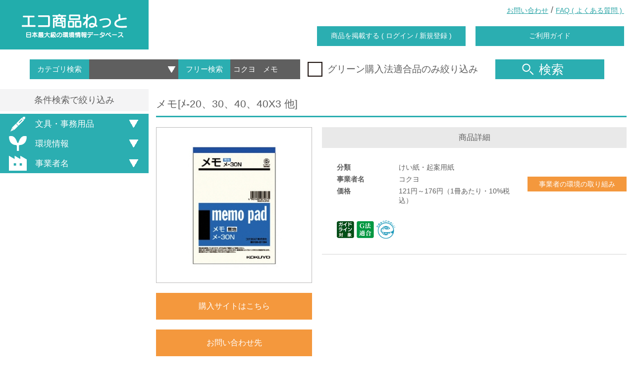

--- FILE ---
content_type: text/html; charset=UTF-8
request_url: https://www.gpn.jp/econet/detail?cgid=&cid=11&gid=21761&keyword=%E3%82%B3%E3%82%AF%E3%83%A8%E3%80%80%E3%83%A1%E3%83%A2
body_size: 123761
content:
<!DOCTYPE html>
<html lang="ja">
<head>

  <!-- Google tag (gtag.js) -->
  <script async src="https://www.googletagmanager.com/gtag/js?id=G-TKR3FS774B"></script>
  <script>
    window.dataLayer = window.dataLayer || [];
    function gtag(){dataLayer.push(arguments);}
    gtag('js', new Date());

    gtag('config', 'G-TKR3FS774B');
  </script>

  <meta charset="utf-8">
  <meta http-equiv="X-UA-Compatible" content="IE=edge">
  <meta name="viewport" content="width=device-width, initial-scale=1.0, maximum-scale=1.0, shrink-to-fit=no">
  <meta name="format-detection" content="telephone=no">
  <meta content="GPN,グリーン購入,環境,製品,自然,エコ,ECO,省エネ,エコ商品ねっと" name="keywords">
  <meta content="環境配慮製品、サービスの優先的購入を進めるグリーン購入ネットワーク（GPN）、エコ商品のご紹介" name="description">

  <title>エコ商品ねっと 日本最大級の環境情報データベース</title>

  	<link type="text/css" rel="stylesheet" href="https://www.gpn.jp/assets/css/animate.css?1557753087" />
  	<link type="text/css" rel="stylesheet" href="https://www.gpn.jp/assets/css/slick.css?1557753087" />
  	<link type="text/css" rel="stylesheet" href="https://www.gpn.jp/assets/css/slick-theme.css?1557753087" />
  	<link type="text/css" rel="stylesheet" href="https://www.gpn.jp/assets/css/common.css?1749101837" />
  	<link type="text/css" rel="stylesheet" href="https://www.gpn.jp/assets/css/static.css?1621218175" />
  	<link type="text/css" rel="stylesheet" href="https://www.gpn.jp/assets/css/econet.css?1747379494" />

  <meta content="エコ商品ねっと 日本最大級の環境情報データベース" property="og:title" />
  <meta property="og:type" content="website" />
  <meta content="環境配慮製品、サービスの優先的購入を進めるグリーン購入ネットワーク（GPN）、エコ商品のご紹介" property="og:description" />
  <meta content="https://www.gpn.jp/econet/detail" property="og:url" />
  <meta property="og:image" content="" />
  <meta property="og:site_name" content="" />
  <meta property="og:locale" content="ja_JP" />
  <meta property="fb:app_id" content="" />

  	<script type="text/javascript" src="https://www.gpn.jp/assets/js/jquery-2.1.4.min.js?1557753088"></script>
  	<script type="text/javascript" src="https://www.gpn.jp/assets/js/flexibility.js?1557753088"></script>
  	<script type="text/javascript" src="https://www.gpn.jp/assets/js/lib/jquery.floatThead.min.js?1557753088"></script>
  	<script type="text/javascript" src="https://www.gpn.jp/assets/js/lib/slick/slick.min.js?1557753088"></script>
  	<script type="text/javascript" src="https://www.gpn.jp/assets/js/lib/Chart.bundle.js?1557753088"></script>
  	<script type="text/javascript" src="https://www.gpn.jp/assets/js/lib/stickyfill.min.js?1557753088"></script>
  	<script type="text/javascript" src="https://www.gpn.jp/assets/js/lib/jquery.kinetic.js?1557753088"></script>

  <!-- google-analytics
  <script type="text/javascript">
      var _gaq = _gaq || [];
      _gaq.push(['_setAccount', 'UA-2787177-13']);
      _gaq.push(['_trackPageview']);

      (function() {
          var ga = document.createElement('script'); ga.type = 'text/javascript'; ga.async = true;
          ga.src = ('https:' == document.location.protocol ? 'https://ssl' : 'http://www') + '.google-analytics.com/ga.js';
          var s = document.getElementsByTagName('script')[0]; s.parentNode.insertBefore(ga, s);
      })();
  </script>
  //google-analytics -->

  <!-- colorbox -->
  <!--
  <script src="/assets/js/colorbox/js/jquery.colorbox.js"></script>
  <link href="/assets/js/colorbox/css/colorbox.css" rel="stylesheet">
  -->

  <!-- lightbox -->
  <!--
  <script src="/assets/js/lightbox/js/lightbox.js"></script>
  <link href="/assets/js/lightbox/css/lightbox.css" rel="stylesheet">
  -->
  <script>

  </script>

</head>

<body>
<header>
  <div class="header_wrap flex_box flex_space_between flex_align_center position_r">
    <div class="left_wrap">
      <h1>
        <a href="https://www.gpn.jp/econet/" class="align_c display_b line_h_1 selectDisabled">
          <img src="/assets/img/header/header_logo.png"
               srcset="/assets/img/header/header_logo.png 1x,
											 /assets/img/header/header_logo@2x.png 2x"
               alt="エコ商品ねっと">
        </a>
      </h1>
    </div>
    <div class="right_wrap flex_1">
      <div class="link_wrap flex_box flex_align_center">
        <div class="flex_1"></div>
        <div><a class="on_border" href="https://www.gpn.jp/contact/edit/" target="_blank">お問い合わせ</a></div>
        <div>&nbsp;/&nbsp;</div>
        <div><a href="https://www.gpn.jp/econet/faq/" class="on_border">FAQ&nbsp;(&nbsp;よくある質問&nbsp;)&nbsp;</a></div>
      </div>
      <div class="btn_wrap flex_box flex_align_center">
        <div class="flex_1"></div>
        <div><a href="https://www.gpn.jp/econet/admin/login/" class="btnStyle_1">商品を掲載する&nbsp;(&nbsp;ログイン&nbsp;/&nbsp;新規登録&nbsp;)</a></div>
        <div><a href="https://www.gpn.jp/econet/sitemap/" class="btnStyle_1">ご利用ガイド</a></div>
      </div>
    </div>

    <!-- sp用ヘッダ -->
    <div class="sp_header">
      <a id="btnSpMenu" class="menu-trigger" href="#">
        <span></span>
        <span></span>
        <span></span>
      </a>
    </div>

    <!-- sp用ヘッダ メニュー部分 -->
    <div id="spMenuArea" class="sp_menu_area">
      <ul>
        <li><a href="https://www.gpn.jp/econet/admin/login/">商品を掲載する&nbsp;(&nbsp;ログイン&nbsp;/&nbsp;新規登録&nbsp;)</a></li>
        <li><a href="https://www.gpn.jp/econet/sitemap/" >ご利用ガイド</a></li>
        <li><a href="https://www.gpn.jp/contact/edit/" target="_blank">お問い合わせ</a></li>
        <li><a href="https://www.gpn.jp/econet/faq/" >FAQ&nbsp;(&nbsp;よくある質問&nbsp;)</a></li>
      </ul>
    </div>

  </div>
</header>


<div class="search_wrap">
  <div class="searchInner_wrap flex_box flex_align_center">
    <!-- inputエリア -->
    <div>
      <div class="searchInput_wrap flex_box">
        <div class="searchInput_left flex_box">
          <div>カテゴリ検索</div>
          <div>
            <select id="cgid" name="cgid">
              <option value=""></option>
                              <option value="1">紙</option>
                              <option value="2">文具・事務用品</option>
                              <option value="13">日用品</option>
                              <option value="4">家電製品</option>
                              <option value="14">包装材</option>
                              <option value="5">照明</option>
                              <option value="6">家具類</option>
                              <option value="8">食品</option>
                              <option value="7">繊維製品</option>
                              <option value="11">災害備蓄用品</option>
                              <option value="9">自動車等</option>
                              <option value="10">資材</option>
                              <option value="12">サービス</option>
                              <option value="17">再エネサービス</option>
                              <option value="3">OA機器</option>
                              <option value="16">ホテル</option>
                              <option value="15">その他</option>
                          </select>
          </div>
        </div>
        <div class="searchInput_right flex_box">
          <div>フリー検索</div>
          <div><input name="keyword" type="text" onkeydown="enterSearch();" /></div>
        </div>
      </div>
    </div>


    <!-- チェックボックス -->
    <div>
      <div class="checkbox_wrap">
        <div class="checkboxInner_wrap">
          <label for="green_flg" class="flex_box flex_align_center">
            <img src="/assets/img/common/icon_checkbox_off.png"
                 srcset="/assets/img/common/icon_checkbox_off.png 1x,
                         /assets/img/common/icon_checkbox_off@2x.png 2x"
                 alt="グリーン購入法適合品のみ絞り込み"
                 class="checkbox_off">
            <img src="/assets/img/common/icon_checkbox_on.png"
                 srcset="/assets/img/common/icon_checkbox_on.png 1x,
                         /assets/img/common/icon_checkbox_on@2x.png 2x"
                 alt="グリーン購入法適合品のみ絞り込み"
                 class="checkbox_on">
            <input id="green_flg" name="green_flg" type="checkbox"/>
            <span class="selectDisabled">グリーン購入法適合品のみ絞り込み</span>
          </label>
        </div>
      </div>
    </div>

    <!-- 検索ボタン -->
    <div>
      <button id="btn_headerSearch" type="button" class="reset btnStyle_1 jsHoverChange">
        <img src="/assets/img/common/icon_search_off.png"
             srcset="/assets/img/common/icon_search_off.png 1x,
                         /assets/img/common/icon_search_off@2x.png 2x"
             alt="商品検索">
        検索
      </button>
    </div>
  </div>
</div>
<!-- //.search_wrap -->
<!---------------------------------------------------------------------- 商品詳細ページ ---------------------------------------------------------------------->
<div class="body_wrap flex_box">


  <!-- 絞り込みエリア -->
  <div class="left_refine_wrap">
    <div class="left_refineInner_wrap">
      <div class="refineHead_wrap align_c">条件検索で絞り込み</div>
      <div class="refineBody">

        <div class="refineItem_wrap">
          <div class="refineCategoryHead"><a class="reset jsHoverChange noOffName btnStyle_1 flex_box flex_align_center">
					<span>
          <img src="/assets/img/top/icon_category_stationery_search.png"
                             srcset="/assets/img/top/icon_category_stationery_search.png 1x,
                                 /assets/img/top/icon_category_stationery_search@2x.png 2x"
                             alt=文具・事務用品>
					</span>
              文具・事務用品            </a></div>
          <div class="refineCategoryBody">
            <div class="refineCategoryBodyInner">
              <div class="refineListItem_wrap">
                <div class="refineListItemHead"><a>文具・事務用品</a></div>
                <div class="refineListItemBody">
                  <ul class="checkbox_wrap">

                    
                  </ul>
                </div>
              </div>
            </div>
            <div class="refineBtn_wrap">
              <a id="refine_scid" class="reset btnStyle_1">絞り込む</a>
            </div>
          </div>
        </div>

        <div class="refineItem_wrap environmentInfo_refine">
  <div class="refineCategoryHead"><a class="reset jsHoverChange btnStyle_1 flex_box flex_align_center">
					<span>
						<img src="/assets/img/refine/icon_accordion_environment_off.png"
                             srcset="/assets/img/refine/icon_accordion_environment_off.png 1x,
														 /assets/img/refine/icon_accordion_environment_off@2x.png 2x"
                             alt="環境情報　で絞り込む">
					</span>
      環境情報
    </a></div>
  <div class="refineCategoryBody">
    <div class="refineCategoryBodyInner">

      <div class="refineListItem_wrap">
        <div class="refineListItemBody">

          <!-- <ul class="checkbox_wrap">
            <li class="checkboxInner_wrap">
              <label for="left_green_flg" class="flex_box">
                <img src="/assets/img/common/icon_checkboxMin_off.png"
                     srcset="/assets/img/common/icon_checkboxMin_off.png 1x,
													 /assets/img/common/icon_checkboxMin_off@2x.png 2x"
                     alt="グリーン購入法適合"
                     class="checkbox_off">
                <img src="/assets/img/common/icon_checkboxMin_on.png"
                     srcset="/assets/img/common/icon_checkboxMin_on.png 1x,
													 /assets/img/common/icon_checkboxMin_on@2x.png 2x"
                     alt="グリーン購入法適合"
                     class="checkbox_on">
                <input id="left_green_flg" name="green_flg" value="1" type="checkbox"/>
                <span class="selectDisabled">グリーン購入法適合</span>
              </label>
            </li>
          </ul> -->

        <ul class="checkbox_wrap">

          <li><span class="category_sub_title margin_5_0">グリーン購入法適合</span></li>
                      <li class="checkboxInner_wrap">
              <label for="green_flg1" class="flex_box">
                <img src="/assets/img/common/icon_checkboxMin_off.png"
                     srcset="/assets/img/common/icon_checkboxMin_off.png 1x,
													 /assets/img/common/icon_checkboxMin_off@2x.png 2x"
                     alt="1. 基準値1に適合している"
                     class="checkbox_off">
                <img src="/assets/img/common/icon_checkboxMin_on.png"
                     srcset="/assets/img/common/icon_checkboxMin_on.png 1x,
													 /assets/img/common/icon_checkboxMin_on@2x.png 2x"
                     alt="1. 基準値1に適合している"
                     class="checkbox_on">
                     <input type="checkbox" id="green_flg1" name="green_flg1" value="1" />
                <span class="selectDisabled">基準値1に適合している</span>
              </label>
            </li>
				            <li class="checkboxInner_wrap">
              <label for="green_flg2" class="flex_box">
                <img src="/assets/img/common/icon_checkboxMin_off.png"
                     srcset="/assets/img/common/icon_checkboxMin_off.png 1x,
													 /assets/img/common/icon_checkboxMin_off@2x.png 2x"
                     alt="2. 適合している"
                     class="checkbox_off">
                <img src="/assets/img/common/icon_checkboxMin_on.png"
                     srcset="/assets/img/common/icon_checkboxMin_on.png 1x,
													 /assets/img/common/icon_checkboxMin_on@2x.png 2x"
                     alt="2. 適合している"
                     class="checkbox_on">
                     <input type="checkbox" id="green_flg2" name="green_flg2" value="1" />
                <span class="selectDisabled">適合している</span>
              </label>
            </li>
				          </ul>




          <div class="select_wrap">

            <div class="selectItem_wrap">
              <div class="selectItemHead">白色度の指定</div>
              <select id="white_rate" name="white_rate">
                <option value="">▼指定してください</option>
                <option value="60">60％未満</option>
                <option value="70">70％未満</option>
                <option value="80">80％未満</option>
                <option value="90">90％未満</option>
                <option value="99">100％未満</option>
                <option value="100">100％</option>
              </select>
            </div>
            <div class="selectItem_wrap">
              <div class="selectItemHead">使用している窓材についての指定</div>
              <select id="madozai_flg" name="madozai_flg">
                <option value="">▼指定してください</option>
                <option value="1">グラシン紙</option>
                <option value="2">プラスチックフィルム</option>
                <option value="3">水性ワックス塗布</option>
                <option value="4">その他の窓材</option>
                <option value="5">対象外</option>
              </select>
            </div>

          </div>

          <ul class="checkbox_wrap">
            <li class="checkboxInner_wrap">
              <label for="shomo_flg" class="flex_box">
                <img src="/assets/img/common/icon_checkboxMin_off.png"
                     srcset="/assets/img/common/icon_checkboxMin_off.png 1x,
													 /assets/img/common/icon_checkboxMin_off@2x.png 2x"
                     alt="消耗品の交換・補充が可能"
                     class="checkbox_off">
                <img src="/assets/img/common/icon_checkboxMin_on.png"
                     srcset="/assets/img/common/icon_checkboxMin_on.png 1x,
													 /assets/img/common/icon_checkboxMin_on@2x.png 2x"
                     alt="消耗品の交換・補充が可能"
                     class="checkbox_on">
                <input id="shomo_flg" name="shomo_flg" value="1" type="checkbox"/>
                <span class="selectDisabled">消耗品の交換・補充が可能</span>
              </label>
            </li>
            <li class="checkboxInner_wrap">
              <label for="toji_flg" class="flex_box">
                <img src="/assets/img/common/icon_checkboxMin_off.png"
                     srcset="/assets/img/common/icon_checkboxMin_off.png 1x,
													 /assets/img/common/icon_checkboxMin_off@2x.png 2x"
                     alt="とじ具の再使用が可能で、表紙のみでの販売を行っている"
                     class="checkbox_off">
                <img src="/assets/img/common/icon_checkboxMin_on.png"
                     srcset="/assets/img/common/icon_checkboxMin_on.png 1x,
													 /assets/img/common/icon_checkboxMin_on@2x.png 2x"
                     alt="とじ具の再使用が可能で、表紙のみでの販売を行っている"
                     class="checkbox_on">
                <input id="toji_flg" name="toji_flg" value="1" type="checkbox"/>
                <span class="selectDisabled">とじ具の再使用が可能で、表紙のみでの販売を行っている</span>
              </label>
            </li>
            <li class="checkboxInner_wrap">
              <label for="midashi_flg" class="flex_box">
                <img src="/assets/img/common/icon_checkboxMin_off.png"
                     srcset="/assets/img/common/icon_checkboxMin_off.png 1x,
													 /assets/img/common/icon_checkboxMin_off@2x.png 2x"
                     alt="見出しの交換が可能で、交換用ラベルを付属または販売している"
                     class="checkbox_off">
                <img src="/assets/img/common/icon_checkboxMin_on.png"
                     srcset="/assets/img/common/icon_checkboxMin_on.png 1x,
													 /assets/img/common/icon_checkboxMin_on@2x.png 2x"
                     alt="見出しの交換が可能で、交換用ラベルを付属または販売している"
                     class="checkbox_on">
                <input id="midashi_flg" name="midashi_flg" value="1" type="checkbox"/>
                <span class="selectDisabled">見出しの交換が可能で、交換用ラベルを付属または販売している</span>
              </label>
            </li>
            <li class="checkboxInner_wrap">
              <label for="label_flg" class="flex_box">
                <img src="/assets/img/common/icon_checkboxMin_off.png"
                     srcset="/assets/img/common/icon_checkboxMin_off.png 1x,
													 /assets/img/common/icon_checkboxMin_off@2x.png 2x"
                     alt="樹脂ラミネート加工していないためリサイクルしやすい"
                     class="checkbox_off">
                <img src="/assets/img/common/icon_checkboxMin_on.png"
                     srcset="/assets/img/common/icon_checkboxMin_on.png 1x,
													 /assets/img/common/icon_checkboxMin_on@2x.png 2x"
                     alt="樹脂ラミネート加工していないためリサイクルしやすい"
                     class="checkbox_on">
                <input id="label_flg" name="label_flg" value="1" type="checkbox"/>
                <span class="selectDisabled">樹脂ラミネート加工していないためリサイクルしやすい</span>
              </label>
            </li>
            <li class="checkboxInner_wrap">
              <label for="rec_flg" class="flex_box">
                <img src="/assets/img/common/icon_checkboxMin_off.png"
                     srcset="/assets/img/common/icon_checkboxMin_off.png 1x,
													 /assets/img/common/icon_checkboxMin_off@2x.png 2x"
                     alt="水溶性、水分散型、または弱アルカリ分解型の粘着剤・接着剤を使用している"
                     class="checkbox_off">
                <img src="/assets/img/common/icon_checkboxMin_on.png"
                     srcset="/assets/img/common/icon_checkboxMin_on.png 1x,
													 /assets/img/common/icon_checkboxMin_on@2x.png 2x"
                     alt="水溶性、水分散型、または弱アルカリ分解型の粘着剤・接着剤を使用している"
                     class="checkbox_on">
                <input id="rec_flg" name="rec_flg" value="1" type="checkbox"/>
                <span class="selectDisabled">水溶性、水分散型、または弱アルカリ分解型の粘着剤・接着剤を使用している</span>
              </label>
            </li>
            <li class="checkboxInner_wrap">
              <label for="zan_flg" class="flex_box">
                <img src="/assets/img/common/icon_checkboxMin_off.png"
                     srcset="/assets/img/common/icon_checkboxMin_off.png 1x,
													 /assets/img/common/icon_checkboxMin_off@2x.png 2x"
                     alt="残芯が5mm未満である"
                     class="checkbox_off">
                <img src="/assets/img/common/icon_checkboxMin_on.png"
                     srcset="/assets/img/common/icon_checkboxMin_on.png 1x,
													 /assets/img/common/icon_checkboxMin_on@2x.png 2x"
                     alt="残芯が5mm未満である"
                     class="checkbox_on">
                <input id="zan_flg" name="zan_flg" value="1" type="checkbox"/>
                <span class="selectDisabled">残芯が5mm未満である</span>
              </label>
            </li>
            <li class="checkboxInner_wrap">
              <label for="cut_flg" class="flex_box">
                <img src="/assets/img/common/icon_checkboxMin_off.png"
                     srcset="/assets/img/common/icon_checkboxMin_off.png 1x,
													 /assets/img/common/icon_checkboxMin_off@2x.png 2x"
                     alt="両面使用が可能"
                     class="checkbox_off">
                <img src="/assets/img/common/icon_checkboxMin_on.png"
                     srcset="/assets/img/common/icon_checkboxMin_on.png 1x,
													 /assets/img/common/icon_checkboxMin_on@2x.png 2x"
                     alt="両面使用が可能"
                     class="checkbox_on">
                <input id="cut_flg" name="cut_flg" value="1" type="checkbox"/>
                <span class="selectDisabled">両面使用が可能</span>
              </label>
            </li>
            <li class="checkboxInner_wrap">
              <label for="eco_leaf_flg" class="flex_box">
                <img src="/assets/img/common/icon_checkboxMin_off.png"
                     srcset="/assets/img/common/icon_checkboxMin_off.png 1x,
													 /assets/img/common/icon_checkboxMin_off@2x.png 2x"
                     alt="環境ラベル（エコマーク、SuMPO EPD、カーボン・オフセット）"
                     class="checkbox_off">
                <img src="/assets/img/common/icon_checkboxMin_on.png"
                     srcset="/assets/img/common/icon_checkboxMin_on.png 1x,
													 /assets/img/common/icon_checkboxMin_on@2x.png 2x"
                     alt="環境ラベル（エコマーク、SuMPO EPD、カーボン・オフセット）"
                     class="checkbox_on">
                <input id="eco_leaf_flg" name="eco_leaf_flg" value="3" type="checkbox"/>
                <span class="selectDisabled">環境ラベル（エコマーク、SuMPO EPD、カーボン・オフセット）</span>
              </label>
            </li>
          </ul>
        </div>
      </div>
    </div>
    <div class="refineBtn_wrap">
      <a id="refine_environment" class="reset btnStyle_1">絞り込む</a>
    </div>
  </div>
</div>
        <div class="refineItem_wrap manufacturer_wrap">
          <div class="refineCategoryHead"><a class="reset jsHoverChange btnStyle_1 flex_box flex_align_center">
					<span>
						<img src="/assets/img/refine/icon_accodion_manufacturer_off.png"
                             srcset="/assets/img/refine/icon_accodion_manufacturer_off.png 1x,
														 /assets/img/refine/icon_accodion_manufacturer_off@2x.png 2x"
                             alt="事業者名　で絞り込む">
					</span>
              事業者名
            </a></div>
          <div class="refineCategoryBody">
            <div class="refineCategoryBodyInner">
              <div class="select_wrap">
                <div class="selectItem_wrap">
                  <select id="selectManufacturer" name="mnm[]" multiple>
                                      </select>
                  <div class="forIPadselect_selectItemInner_wrap checkbox_wrap">
                    <div class="checkboxInner_wrap">
                                          </div>
                  </div>
                </div>
              </div>
            </div>
            <div class="refineBtn_wrap">
              <p class="attentionText">事業者名を複数選択する場合はCtrlキー（Macの場合はcommandキー）を押しながらクリックしてください。</p>
            <a id="refine_manufacturer" class="reset btnStyle_1">絞り込む</a>
            </div>
          </div>
        </div>

      </div>

      <div class="sp_closeBtn_wrap">
        <button id="spRefineWrapCloseBtn" class="reset btnStyle_1">閉じる</button>
      </div>

    </div>
  </div>

  <div class="right_content_wrap">
    <div class="contentInner_wrap">

      <!-- SP用絞り込みモーダルの表示ボタン -->
      <div class="sp_displayBtn_wrap">
        <button id="spRefineWrapDisplayBtn" class="reset btnStyle_1">条件検索で絞り込む</button>
      </div>
      <div class="contHead_wrap">
        <h2>メモ[ﾒ-20、30、40、40X3 他]</h2>
      </div>
      <div class="contBody_wrap">
        <div class="detail_wrap">

          <div class="detail_top flex_box">

            <div class="left_wrap">

              <!--
              TODO to tsuyama
              php実装側要確認 画像が一枚だけのケースと、複数枚あってスライダーになってるケースがあります
              -->

              <!-- 画像1枚のとき -->
              <div class="img_wrap">
                <img src="https://www.gpn.jp/econet/image?dir=goods&cid=11&gid=21761&file=8d7aa996d2a3af03f0551dd21a08df98.jpg&thumbnail&maxsize=300"
                       alt=""
                       class="list_image">
              </div>

              <!-- 画像複数枚のとき -->
              <!-- ↓スライダー本体 -->
              <!--div class="img_wrap">
                <ul class="thumb-item">
                  <li><a><img src="/assets/img/dummy/dummy_1.png" alt="グリーン電力証書"></a></li>
                  <li><a><img src="/assets/img/dummy/dummy_2.png" alt="グリーン電力証書"></a></li>
                  <li><a><img src="/assets/img/dummy/dummy_3.png" alt="グリーン電力証書"></a></li>
                  <li><a><img src="/assets/img/dummy/dummy_4.png" alt="グリーン電力証書"></a></li>
                </ul>
              </div>-->
              <!-- ↓サムネイル -->
              <!--ul class="thumb-item-nav">
                <li><a><img src="/assets/img/dummy/dummy_1.png" alt="グリーン電力証書"></a></li>
                <li><a><img src="/assets/img/dummy/dummy_2.png" alt="グリーン電力証書"></a></li>
                <li><a><img src="/assets/img/dummy/dummy_3.png" alt="グリーン電力証書"></a></li>
                <li><a><img src="/assets/img/dummy/dummy_4.png" alt="グリーン電力証書"></a></li>
              </ul-->

              <a id="btnOpenModal_reservationList"
                 class="reset btnDetailTop openModal">購入サイトはこちら</a>
              <a id="btnOpenModal_infoList" class="reset btnDetailTop openModal">お問い合わせ先</a>

            </div>

            <div class="right_wrap">
              <div class="detail_cont_wrap">
                <h3 class="detail_contHead">商品詳細</h3>
                <div class="detail_contBody flex_box flex_align_center">
                  <ul class="textList">
                    <li class="flex_box">
                      <span class="font_b basis_100">分類</span><span class="flex_1">                        けい紙・起案用紙                      </span></li>
                    <li class="flex_box"><span class="font_b basis_100">事業者名</span><span class="flex_1">コクヨ</span></li>
                                         <li class="flex_box"><span class="font_b basis_100">価格</span><span class="flex_1">121円～176円（1冊あたり・10%税込）</span></li>
                                                           </ul>

                  <div class="rightBtn_wrap">
                    <a href="#detailTabContent_1" id="ankerLinkToTab" class="reset btnStyle_1">事業者の環境の取り組み</a>
                  </div>
                </div>
              </div>
              <div class="detail_cont_wrap">

              <div class="detail_contBody">
                  <ul class="iconList flex_box">
                                          <li><img src="/assets/img/list/mark_dummy_01.gif" alt="ガイドライン対象"></li>
                                                                                  <li><img src="/assets/img/list/mark_dummy_02.gif" alt="G法適合"></li>
                                                                                                              <li><a target="_blank"
                                  href="http://www.ecomark.jp/ecomarkdb/18112049.html"><img
                                  src="/assets/img/list/mark_dummy_04.gif" alt="ガイドライン対象"/></a></li>
                                                                                                                                  </ul>
                  <p>
                </div>
              </div>
              <div class="graph_wrap">
                <!-- グラフを動的に出すならこちら -->
                <!--
                <canvas id="myChart">
                </canvas>
                -->
                <!-- グラフを画像で出すならこちら -->
                <!--div class="graphImage_wrap">
                  <img src="/assets/img/dummy/dummy_9.png" alt=""/>
                </div>
              </div>
            </div-->

              </div><!-- //.graph_wrap -->




            </div><!-- //.right_wrap-->
          </div><!-- //.detail_wrap -->
          <div style="margin: 30px 0; font-size: 16px; color:#f4983d;">購入、問い合わせの際は「エコ商品ねっと」をご覧になられたことをお伝えください。</div>
          <div id="detail_bottom">
            <div class="detail_common_parts detail_commonTabs_wrap">
              <div class="tabs">

                <!---------- to php実装者 ---------->
                <!-- タブを動的に表示する場合のDOMの構造に関して

                tab部分
                <input id="detailTabItem_1" name="tab_item" type="radio" />
                <label for="detailTabItem_1" class="tab_item">tab1</label>

                選択されたタブの表示エリア
                <div id="detailTabContent_1" class="tab_content">
                    content1
                </div>

                これで1セットとします。
                動的表示する場合は
                ・inputのid
                ・labelのfor
                ・<div class="tab_content">のid
                を動的生成する必要があります。

                inputのidとlabelのforは同じ文字列となり、
                detailTabItem_数字(1～13)
                で生成してください。

                紐づく表示コンテンツ（<div class="tab_content">）のidは、上記で生成されたidの数字を共通とし、
                detailTabContent_数字
                というidを付与するようにしてください。

                -->

                <!-- tab部分 -->
                <input id="detailTabItem_2" name="tab_item" type="radio" checked/>
                <label for="detailTabItem_2" class="tab_item">環境情報及び製品情報</label>

                <input id="detailTabItem_1" name="tab_item" type="radio"/>
                <label for="detailTabItem_1" class="tab_item">環境の取り組み</label>


                <!-- 選択されたタブの表示エリア -->
                <div id="detailTabContent_1" class="tab_content">
                  <div class="detail_commonList_wrap">
                    <div class="detail_commonListInner_wrap">

                      <!-- tab内の汎用リスト -->
                      <div class="inTab_commonList">

                        <div class="contHead_wrap">
                                                      <p class="contHeadInnerText">環境の取り組み</p>
                                                  </div>
                        <div class="detail_common_parts">
                          <div class="detail_commonList_wrap">
                            <div class="detailCommonListHead flex_box flex_align_center">
                              <div class="innerBlock"></div>
                              <div>1.環境取り組み体制</div>
                            </div>
                          </div>
                          <div class="detailCommonListBody">
                            <ul>
                              <li class="listHead flex_box">
                                <span>No.</span>
                                <span>チェック項目</span>
                                <span>チェック</span>
                              </li>
                              <li class="listTitle">レベル1</li>
                              <li class="listItem flex_box">
                                <span>1.</span>
                                <span>環境方針を持っている</span>
                                <span>
                                  <span class="checkbox_wrap display_b">
                                    <span class="checkboxInner_wrap display_b">
                                      <label for="list_check_1"
                                             class="flex_box checked"
                                             >
                                        <img src="/assets/img/common/icon_checkboxMin_off.png"
                                             srcset="/assets/img/common/icon_checkboxMin_off.png 1x,
                                             ../assets/img/common/icon_checkboxMin_off@2x.png 2x"
                                             alt="印刷用紙 非塗工印刷用紙"
                                             class="checkbox_off">
                                        <img src="/assets/img/common/icon_checkboxMin_on.png"
                                             srcset="/assets/img/common/icon_checkboxMin_on.png 1x,
                                             ../assets/img/common/icon_checkboxMin_on@2x.png 2x"
                                             alt="印刷用紙 非塗工印刷用紙"
                                             class="checkbox_on">

                                      </label>
                                    </span>
                                  </span>
                                </span>
                              </li>
                              <li class="listItem flex_box">
                                <span>2.</span>
                                <span>環境対応の責任体制を定めている</span>
                                <span>
                                  <span class="checkbox_wrap display_b">
                                    <span class="checkboxInner_wrap display_b">
                                      <label for="list_check_1"
                                             class="flex_box checked"
                                             >
                                        <img src="/assets/img/common/icon_checkboxMin_off.png"
                                             srcset="/assets/img/common/icon_checkboxMin_off.png 1x,
                                             ../assets/img/common/icon_checkboxMin_off@2x.png 2x"
                                             alt="印刷用紙 非塗工印刷用紙"
                                             class="checkbox_off">
                                        <img src="/assets/img/common/icon_checkboxMin_on.png"
                                             srcset="/assets/img/common/icon_checkboxMin_on.png 1x,
                                             ../assets/img/common/icon_checkboxMin_on@2x.png 2x"
                                             alt="印刷用紙 非塗工印刷用紙"
                                             class="checkbox_on">

                                      </label>
                                    </span>
                                  </span>
                                </span>
                              </li>
                              <li class="listItem flex_box">
                                <span>3.</span>
                                <span>環境問題に関する従業員教育を行っている</span>
                                <span>
                                  <span class="checkbox_wrap display_b">
                                    <span class="checkboxInner_wrap display_b">
                                      <label for="list_check_1"
                                             class="flex_box checked"
                                             >
                                        <img src="/assets/img/common/icon_checkboxMin_off.png"
                                             srcset="/assets/img/common/icon_checkboxMin_off.png 1x,
                                             ../assets/img/common/icon_checkboxMin_off@2x.png 2x"
                                             alt="印刷用紙 非塗工印刷用紙"
                                             class="checkbox_off">
                                        <img src="/assets/img/common/icon_checkboxMin_on.png"
                                             srcset="/assets/img/common/icon_checkboxMin_on.png 1x,
                                             ../assets/img/common/icon_checkboxMin_on@2x.png 2x"
                                             alt="印刷用紙 非塗工印刷用紙"
                                             class="checkbox_on">

                                      </label>
                                    </span>
                                  </span>
                                </span>
                              </li>
                              <li class="listItem flex_box">
                                <span>4.</span>
                                <span>自社に関係する主要な環境法規制を把握し、順守している</span>
                                <span>
                                  <span class="checkbox_wrap display_b">
                                    <span class="checkboxInner_wrap display_b">
                                      <label for="list_check_1"
                                             class="flex_box checked"
                                             >
                                        <img src="/assets/img/common/icon_checkboxMin_off.png"
                                             srcset="/assets/img/common/icon_checkboxMin_off.png 1x,
                                             ../assets/img/common/icon_checkboxMin_off@2x.png 2x"
                                             alt="印刷用紙 非塗工印刷用紙"
                                             class="checkbox_off">
                                        <img src="/assets/img/common/icon_checkboxMin_on.png"
                                             srcset="/assets/img/common/icon_checkboxMin_on.png 1x,
                                             ../assets/img/common/icon_checkboxMin_on@2x.png 2x"
                                             alt="印刷用紙 非塗工印刷用紙"
                                             class="checkbox_on">

                                      </label>
                                    </span>
                                  </span>
                                </span>
                              </li>
                              <li class="listTitle">レベル2</li>
                              <li class="listItem flex_box">
                                <span>5.</span>
                                <span>環境取り組み体制と成果を定期的に検証して次の活動に活かしている</span>
                                <span>
                                  <span class="checkbox_wrap display_b">
                                    <span class="checkboxInner_wrap display_b">
                                      <label for="list_check_1"
                                             class="flex_box checked"
                                             >
                                        <img src="/assets/img/common/icon_checkboxMin_off.png"
                                             srcset="/assets/img/common/icon_checkboxMin_off.png 1x,
                                             ../assets/img/common/icon_checkboxMin_off@2x.png 2x"
                                             alt="印刷用紙 非塗工印刷用紙"
                                             class="checkbox_off">
                                        <img src="/assets/img/common/icon_checkboxMin_on.png"
                                             srcset="/assets/img/common/icon_checkboxMin_on.png 1x,
                                             ../assets/img/common/icon_checkboxMin_on@2x.png 2x"
                                             alt="印刷用紙 非塗工印刷用紙"
                                             class="checkbox_on">

                                      </label>
                                    </span>
                                  </span>
                                </span>
                              </li>
                              <li class="listItem flex_box">
                                <span>6.</span>
                                <span>従業員が環境方針に基づいて自分の業務の中で行うべき環境対策を理解し、実践している</span>
                                <span>
                                  <span class="checkbox_wrap display_b">
                                    <span class="checkboxInner_wrap display_b">
                                      <label for="list_check_1"
                                             class="flex_box checked"
                                             >
                                        <img src="/assets/img/common/icon_checkboxMin_off.png"
                                             srcset="/assets/img/common/icon_checkboxMin_off.png 1x,
                                             ../assets/img/common/icon_checkboxMin_off@2x.png 2x"
                                             alt="印刷用紙 非塗工印刷用紙"
                                             class="checkbox_off">
                                        <img src="/assets/img/common/icon_checkboxMin_on.png"
                                             srcset="/assets/img/common/icon_checkboxMin_on.png 1x,
                                             ../assets/img/common/icon_checkboxMin_on@2x.png 2x"
                                             alt="印刷用紙 非塗工印刷用紙"
                                             class="checkbox_on">

                                      </label>
                                    </span>
                                  </span>
                                </span>
                              </li>
                              <li class="listItem flex_box">
                                <span>7.</span>
                                <span>環境活動に関する規格やプログラムを導入している
                                                                              <p>→ 導入している規格名 ISO14001</p>
                                      </span>
                                <span>
                                  <span class="checkbox_wrap display_b">
                                    <span class="checkboxInner_wrap display_b">
                                      <label for="list_check_1"
                                             class="flex_box checked"
                                             >
                                        <img src="/assets/img/common/icon_checkboxMin_off.png"
                                             srcset="/assets/img/common/icon_checkboxMin_off.png 1x,
                                             ../assets/img/common/icon_checkboxMin_off@2x.png 2x"
                                             alt="印刷用紙 非塗工印刷用紙"
                                             class="checkbox_off">
                                        <img src="/assets/img/common/icon_checkboxMin_on.png"
                                             srcset="/assets/img/common/icon_checkboxMin_on.png 1x,
                                             ../assets/img/common/icon_checkboxMin_on@2x.png 2x"
                                             alt="印刷用紙 非塗工印刷用紙"
                                             class="checkbox_on">

                                      </label>
                                    </span>
                                  </span>
                                </span>
                              </li>
                              <li class="listItem flex_box">
                                <span>8.</span>
                                <span>第三者認証を取得している</span>
                                <span>
                                  <span class="checkbox_wrap display_b">
                                    <span class="checkboxInner_wrap display_b">
                                      <label for="list_check_1"
                                             class="flex_box checked"
                                             >
                                        <img src="/assets/img/common/icon_checkboxMin_off.png"
                                             srcset="/assets/img/common/icon_checkboxMin_off.png 1x,
                                             ../assets/img/common/icon_checkboxMin_off@2x.png 2x"
                                             alt="印刷用紙 非塗工印刷用紙"
                                             class="checkbox_off">
                                        <img src="/assets/img/common/icon_checkboxMin_on.png"
                                             srcset="/assets/img/common/icon_checkboxMin_on.png 1x,
                                             ../assets/img/common/icon_checkboxMin_on@2x.png 2x"
                                             alt="印刷用紙 非塗工印刷用紙"
                                             class="checkbox_on">

                                      </label>
                                    </span>
                                  </span>
                                </span>
                              </li>
                            </ul>
                          </div>
                        </div>
                        <div class="detail_common_parts">
                          <div class="detail_commonList_wrap">
                            <div class="detailCommonListHead flex_box flex_align_center">
                              <div class="innerBlock"></div>
                              <div>2.環境への取り組み</div>
                            </div>
                          </div>
                          <div class="detailCommonListBody">
                            <ul>
                              <li class="listHead flex_box">
                                <span>No.</span>
                                <span>チェック項目</span>
                                <span>チェック</span>
                              </li>
                              <li class="listTitle">資源・エネルギー</li>
                              </li>
                              <li class="listItem flex_box">
                                <span>9.</span>
                                <span>&lt;L1&gt; 資源（投入原料、水等）とエネルギー（電力、重油、ガス）の使用量削減の取り組みを行っている</span>
                                <span>
                                  <span class="checkbox_wrap display_b">
                                    <span class="checkboxInner_wrap display_b">
                                      <label for="list_check_1"
                                             class="flex_box checked"
                                             >
                                        <img src="/assets/img/common/icon_checkboxMin_off.png"
                                             srcset="/assets/img/common/icon_checkboxMin_off.png 1x,
                                             ../assets/img/common/icon_checkboxMin_off@2x.png 2x"
                                             alt="印刷用紙 非塗工印刷用紙"
                                             class="checkbox_off">
                                        <img src="/assets/img/common/icon_checkboxMin_on.png"
                                             srcset="/assets/img/common/icon_checkboxMin_on.png 1x,
                                             ../assets/img/common/icon_checkboxMin_on@2x.png 2x"
                                             alt="印刷用紙 非塗工印刷用紙"
                                             class="checkbox_on">

                                      </label>
                                    </span>
                                  </span>
                                </span>
                              </li>
                              <li class="listItem flex_box">
                                <span>10.</span>
                                <span>&lt;L2&gt; 資源とエネルギーの使用量の把握をし、具体的な削減目標や計画を立てている</span>
                                <span>
                                  <span class="checkbox_wrap display_b">
                                    <span class="checkboxInner_wrap display_b">
                                      <label for="list_check_1"
                                             class="flex_box checked"
                                             >
                                        <img src="/assets/img/common/icon_checkboxMin_off.png"
                                             srcset="/assets/img/common/icon_checkboxMin_off.png 1x,
                                             ../assets/img/common/icon_checkboxMin_off@2x.png 2x"
                                             alt="印刷用紙 非塗工印刷用紙"
                                             class="checkbox_off">
                                        <img src="/assets/img/common/icon_checkboxMin_on.png"
                                             srcset="/assets/img/common/icon_checkboxMin_on.png 1x,
                                             ../assets/img/common/icon_checkboxMin_on@2x.png 2x"
                                             alt="印刷用紙 非塗工印刷用紙"
                                             class="checkbox_on">

                                      </label>
                                    </span>
                                  </span>
                                </span>
                              </li>
                              <li class="listTitle">環境配慮型製品・サービスの製造・販売</li>
                              </li>
                              <li class="listItem flex_box">
                                <span>11.</span>
                                <span>&lt;L1&gt; 環境配慮型製品・サービスの製造・販売を積極的に行っている</span>
                                <span>
                                  <span class="checkbox_wrap display_b">
                                    <span class="checkboxInner_wrap display_b">
                                      <label for="list_check_1"
                                             class="flex_box checked"
                                             >
                                        <img src="/assets/img/common/icon_checkboxMin_off.png"
                                             srcset="/assets/img/common/icon_checkboxMin_off.png 1x,
                                             ../assets/img/common/icon_checkboxMin_off@2x.png 2x"
                                             alt="印刷用紙 非塗工印刷用紙"
                                             class="checkbox_off">
                                        <img src="/assets/img/common/icon_checkboxMin_on.png"
                                             srcset="/assets/img/common/icon_checkboxMin_on.png 1x,
                                             ../assets/img/common/icon_checkboxMin_on@2x.png 2x"
                                             alt="印刷用紙 非塗工印刷用紙"
                                             class="checkbox_on">

                                      </label>
                                    </span>
                                  </span>
                                </span>
                              </li>
                              <li class="listItem flex_box">
                                <span>12.</span>
                                <span>&lt;L2&gt; 環境配慮型製品・サービスの製造・販売状況を把握し、具体的な販売目標や計画を立てている</span>
                                <span>
                                  <span class="checkbox_wrap display_b">
                                    <span class="checkboxInner_wrap display_b">
                                      <label for="list_check_1"
                                             class="flex_box checked"
                                             >
                                        <img src="/assets/img/common/icon_checkboxMin_off.png"
                                             srcset="/assets/img/common/icon_checkboxMin_off.png 1x,
                                             ../assets/img/common/icon_checkboxMin_off@2x.png 2x"
                                             alt="印刷用紙 非塗工印刷用紙"
                                             class="checkbox_off">
                                        <img src="/assets/img/common/icon_checkboxMin_on.png"
                                             srcset="/assets/img/common/icon_checkboxMin_on.png 1x,
                                             ../assets/img/common/icon_checkboxMin_on@2x.png 2x"
                                             alt="印刷用紙 非塗工印刷用紙"
                                             class="checkbox_on">

                                      </label>
                                    </span>
                                  </span>
                                </span>
                              </li>
                              <li class="listTitle">グリーン購入</li>
                              </li>
                              <li class="listItem flex_box">
                                <span>13.</span>
                                <span>&lt;L1&gt; グリーン購入の取り組み方針を有し、グリーン購入を行っている</span>
                                <span>
                                  <span class="checkbox_wrap display_b">
                                    <span class="checkboxInner_wrap display_b">
                                      <label for="list_check_1"
                                             class="flex_box checked"
                                             >
                                        <img src="/assets/img/common/icon_checkboxMin_off.png"
                                             srcset="/assets/img/common/icon_checkboxMin_off.png 1x,
                                             ../assets/img/common/icon_checkboxMin_off@2x.png 2x"
                                             alt="印刷用紙 非塗工印刷用紙"
                                             class="checkbox_off">
                                        <img src="/assets/img/common/icon_checkboxMin_on.png"
                                             srcset="/assets/img/common/icon_checkboxMin_on.png 1x,
                                             ../assets/img/common/icon_checkboxMin_on@2x.png 2x"
                                             alt="印刷用紙 非塗工印刷用紙"
                                             class="checkbox_on">

                                      </label>
                                    </span>
                                  </span>
                                </span>
                              </li>
                              <li class="listItem flex_box">
                                <span>14.</span>
                                <span>&lt;L2&gt; 購入している製品・サービスの量と種類を把握し、具体的な目標や計画を立てている</span>
                                <span>
                                  <span class="checkbox_wrap display_b">
                                    <span class="checkboxInner_wrap display_b">
                                      <label for="list_check_1"
                                             class="flex_box checked"
                                             >
                                        <img src="/assets/img/common/icon_checkboxMin_off.png"
                                             srcset="/assets/img/common/icon_checkboxMin_off.png 1x,
                                             ../assets/img/common/icon_checkboxMin_off@2x.png 2x"
                                             alt="印刷用紙 非塗工印刷用紙"
                                             class="checkbox_off">
                                        <img src="/assets/img/common/icon_checkboxMin_on.png"
                                             srcset="/assets/img/common/icon_checkboxMin_on.png 1x,
                                             ../assets/img/common/icon_checkboxMin_on@2x.png 2x"
                                             alt="印刷用紙 非塗工印刷用紙"
                                             class="checkbox_on">

                                      </label>
                                    </span>
                                  </span>
                                </span>
                              </li>
                              <li class="listTitle">包装・物流</li>
                              </li>
                              <li class="listItem flex_box">
                                <span></span><span>非該当（包装・物流を必要とする業務を行っていない）</span>
                                <span>
                                  <span class="checkbox_wrap display_b">
                                    <span class="checkboxInner_wrap display_b">
                                      <label for="list_check_1"
                                             class="flex_box" >
                                        <img src="/assets/img/common/icon_checkboxMin_off.png"
                                             srcset="/assets/img/common/icon_checkboxMin_off.png 1x,
                                             ../assets/img/common/icon_checkboxMin_off@2x.png 2x"
                                             alt="印刷用紙 非塗工印刷用紙"
                                             class="checkbox_off">
                                        <img src="/assets/img/common/icon_checkboxMin_on.png"
                                             srcset="/assets/img/common/icon_checkboxMin_on.png 1x,
                                             ../assets/img/common/icon_checkboxMin_on@2x.png 2x"
                                             alt="印刷用紙 非塗工印刷用紙"
                                             class="checkbox_on">

                                      </label>
                                    </span>
                                  </span>
                                </span>
                              </li>
                              <li class="listItem flex_box">
                                <span>15.</span>
                                <span>&lt;L1&gt; 環境負荷ができるだけ小さい包装・梱包を行っている</span>
                                <span>
                                  <span class="checkbox_wrap display_b">
                                    <span class="checkboxInner_wrap display_b">
                                      <label for="list_check_1"
                                             class="flex_box checked"
                                             >
                                        <img src="/assets/img/common/icon_checkboxMin_off.png"
                                             srcset="/assets/img/common/icon_checkboxMin_off.png 1x,
                                             ../assets/img/common/icon_checkboxMin_off@2x.png 2x"
                                             alt="印刷用紙 非塗工印刷用紙"
                                             class="checkbox_off">
                                        <img src="/assets/img/common/icon_checkboxMin_on.png"
                                             srcset="/assets/img/common/icon_checkboxMin_on.png 1x,
                                             ../assets/img/common/icon_checkboxMin_on@2x.png 2x"
                                             alt="印刷用紙 非塗工印刷用紙"
                                             class="checkbox_on">

                                      </label>
                                    </span>
                                  </span>
                                </span>
                              </li>
                              <li class="listItem flex_box">
                                <span>16.</span>
                                <span>&lt;L2&gt; 環境負荷ができるだけ小さい物流を行っている</span>
                                <span>
                                  <span class="checkbox_wrap display_b">
                                    <span class="checkboxInner_wrap display_b">
                                      <label for="list_check_1"
                                             class="flex_box checked"
                                             >
                                        <img src="/assets/img/common/icon_checkboxMin_off.png"
                                             srcset="/assets/img/common/icon_checkboxMin_off.png 1x,
                                             ../assets/img/common/icon_checkboxMin_off@2x.png 2x"
                                             alt="印刷用紙 非塗工印刷用紙"
                                             class="checkbox_off">
                                        <img src="/assets/img/common/icon_checkboxMin_on.png"
                                             srcset="/assets/img/common/icon_checkboxMin_on.png 1x,
                                             ../assets/img/common/icon_checkboxMin_on@2x.png 2x"
                                             alt="印刷用紙 非塗工印刷用紙"
                                             class="checkbox_on">

                                      </label>
                                    </span>
                                  </span>
                                </span>
                              </li>
                              <li class="listTitle">化学物質</li>
                              </li>
                              <li class="listItem flex_box">
                                <span></span><span>非該当（化学物質を使用していない）</span>
                                <span>
                                  <span class="checkbox_wrap display_b">
                                    <span class="checkboxInner_wrap display_b">
                                      <label for="list_check_1"
                                             class="flex_box" >
                                        <img src="/assets/img/common/icon_checkboxMin_off.png"
                                             srcset="/assets/img/common/icon_checkboxMin_off.png 1x,
                                             ../assets/img/common/icon_checkboxMin_off@2x.png 2x"
                                             alt="印刷用紙 非塗工印刷用紙"
                                             class="checkbox_off">
                                        <img src="/assets/img/common/icon_checkboxMin_on.png"
                                             srcset="/assets/img/common/icon_checkboxMin_on.png 1x,
                                             ../assets/img/common/icon_checkboxMin_on@2x.png 2x"
                                             alt="印刷用紙 非塗工印刷用紙"
                                             class="checkbox_on">

                                      </label>
                                    </span>
                                  </span>
                                </span>
                              </li>
                              <li class="listItem flex_box">
                                <span>17.</span>
                                <span>&lt;L1&gt; 化学物質の使用量及び外部（大気・水・土壌）への排出量削減の取り組みを行っている</span>
                                <span>
                                  <span class="checkbox_wrap display_b">
                                    <span class="checkboxInner_wrap display_b">
                                      <label for="list_check_1"
                                             class="flex_box checked"
                                             >
                                        <img src="/assets/img/common/icon_checkboxMin_off.png"
                                             srcset="/assets/img/common/icon_checkboxMin_off.png 1x,
                                             ../assets/img/common/icon_checkboxMin_off@2x.png 2x"
                                             alt="印刷用紙 非塗工印刷用紙"
                                             class="checkbox_off">
                                        <img src="/assets/img/common/icon_checkboxMin_on.png"
                                             srcset="/assets/img/common/icon_checkboxMin_on.png 1x,
                                             ../assets/img/common/icon_checkboxMin_on@2x.png 2x"
                                             alt="印刷用紙 非塗工印刷用紙"
                                             class="checkbox_on">

                                      </label>
                                    </span>
                                  </span>
                                </span>
                              </li>
                              <li class="listItem flex_box">
                                <span>18.</span>
                                <span>&lt;L2&gt; 化学物質の使用量及び外部への排出量を把握し、具体的な削減目標や計画を立てている</span>
                                <span>
                                  <span class="checkbox_wrap display_b">
                                    <span class="checkboxInner_wrap display_b">
                                      <label for="list_check_1"
                                             class="flex_box" >
                                        <img src="/assets/img/common/icon_checkboxMin_off.png"
                                             srcset="/assets/img/common/icon_checkboxMin_off.png 1x,
                                             ../assets/img/common/icon_checkboxMin_off@2x.png 2x"
                                             alt="印刷用紙 非塗工印刷用紙"
                                             class="checkbox_off">
                                        <img src="/assets/img/common/icon_checkboxMin_on.png"
                                             srcset="/assets/img/common/icon_checkboxMin_on.png 1x,
                                             ../assets/img/common/icon_checkboxMin_on@2x.png 2x"
                                             alt="印刷用紙 非塗工印刷用紙"
                                             class="checkbox_on">

                                      </label>
                                    </span>
                                  </span>
                                </span>
                              </li>
                              <li class="listTitle">廃棄物</li>
                              </li>
                              <li class="listItem flex_box">
                                <span>19.</span>
                                <span>&lt;L1&gt; 廃棄物の発生量の削減及びリサイクルの推進、適正処理を行っている</span>
                                <span>
                                  <span class="checkbox_wrap display_b">
                                    <span class="checkboxInner_wrap display_b">
                                      <label for="list_check_1"
                                             class="flex_box checked"
                                             >
                                        <img src="/assets/img/common/icon_checkboxMin_off.png"
                                             srcset="/assets/img/common/icon_checkboxMin_off.png 1x,
                                             ../assets/img/common/icon_checkboxMin_off@2x.png 2x"
                                             alt="印刷用紙 非塗工印刷用紙"
                                             class="checkbox_off">
                                        <img src="/assets/img/common/icon_checkboxMin_on.png"
                                             srcset="/assets/img/common/icon_checkboxMin_on.png 1x,
                                             ../assets/img/common/icon_checkboxMin_on@2x.png 2x"
                                             alt="印刷用紙 非塗工印刷用紙"
                                             class="checkbox_on">

                                      </label>
                                    </span>
                                  </span>
                                </span>
                              </li>
                              <li class="listItem flex_box">
                                <span>20.</span>
                                <span>&lt;L2&gt; 発生する廃棄物の量と種類を把握し、具体的な削減・リサイクル目標や計画を立てている</span>
                                <span>
                                  <span class="checkbox_wrap display_b">
                                    <span class="checkboxInner_wrap display_b">
                                      <label for="list_check_1"
                                             class="flex_box" >
                                        <img src="/assets/img/common/icon_checkboxMin_off.png"
                                             srcset="/assets/img/common/icon_checkboxMin_off.png 1x,
                                             ../assets/img/common/icon_checkboxMin_off@2x.png 2x"
                                             alt="印刷用紙 非塗工印刷用紙"
                                             class="checkbox_off">
                                        <img src="/assets/img/common/icon_checkboxMin_on.png"
                                             srcset="/assets/img/common/icon_checkboxMin_on.png 1x,
                                             ../assets/img/common/icon_checkboxMin_on@2x.png 2x"
                                             alt="印刷用紙 非塗工印刷用紙"
                                             class="checkbox_on">

                                      </label>
                                    </span>
                                  </span>
                                </span>
                              </li>
                            <!-- 2019/05/30 注意 改修に伴い下記項目の値には注意
    i26 → 表示は、21.
    i28 → 表示は、23.
    i21 → 表示は、26.
    i23 → 表示は、28.
 -->
                                <li class="listTitle">生物多様性保全</li>
                                </li>
                                <li class="listItem flex_box">
                                    <span>21.</span>
                                    <span>&lt;L1&gt; 「生物多様性保全」に関する取り組み（例：森林保全活動＜植林、天然林保護、間伐＞、認証品の購入、原材料のトレーサビリティの確認等）を行っている</span>
                                    <span>
                                  <span class="checkbox_wrap display_b">
                                    <span class="checkboxInner_wrap display_b">
                                      <label for="list_check_1"
                                             class="flex_box checked"
                                             >
                                        <img src="/assets/img/common/icon_checkboxMin_off.png"
                                             srcset="/assets/img/common/icon_checkboxMin_off.png 1x,
                                             ../assets/img/common/icon_checkboxMin_off@2x.png 2x"
                                             alt="印刷用紙 非塗工印刷用紙"
                                             class="checkbox_off">
                                        <img src="/assets/img/common/icon_checkboxMin_on.png"
                                             srcset="/assets/img/common/icon_checkboxMin_on.png 1x,
                                             ../assets/img/common/icon_checkboxMin_on@2x.png 2x"
                                             alt="印刷用紙 非塗工印刷用紙"
                                             class="checkbox_on">

                                      </label>
                                    </span>
                                  </span>
                                </span>
                                </li>

                                <li class="listTitle">地域への貢献</li>
                                </li>
                                <li class="listItem flex_box">
                                    <span>22.</span>
                                    <span>&lt;L1&gt; 周辺地域の環境保全活動を行い、自治体や地域団体の活動に積極的に参加している</span>
                                    <span>
                                  <span class="checkbox_wrap display_b">
                                    <span class="checkboxInner_wrap display_b">
                                      <label for="list_check_1"
                                             class="flex_box checked"
                                             >
                                        <img src="/assets/img/common/icon_checkboxMin_off.png"
                                             srcset="/assets/img/common/icon_checkboxMin_off.png 1x,
                                             ../assets/img/common/icon_checkboxMin_off@2x.png 2x"
                                             alt="印刷用紙 非塗工印刷用紙"
                                             class="checkbox_off">
                                        <img src="/assets/img/common/icon_checkboxMin_on.png"
                                             srcset="/assets/img/common/icon_checkboxMin_on.png 1x,
                                             ../assets/img/common/icon_checkboxMin_on@2x.png 2x"
                                             alt="印刷用紙 非塗工印刷用紙"
                                             class="checkbox_on">

                                      </label>
                                    </span>
                                  </span>
                                </span>
                                </li>

                            </ul>
                          </div>
                        </div>

                        <div class="detail_common_parts">
                          <div class="detail_commonList_wrap">
                            <div class="detailCommonListHead flex_box flex_align_center">
                              <div class="innerBlock"></div>
                              <div>3.社会面の取り組み</div>
                            </div>
                          </div>
                          <div class="detailCommonListBody">
                            <ul>
                              <li class="listHead flex_box">
                                <span>No.</span>
                                <span>チェック項目</span>
                                <span>チェック</span>
                              </li>
                              <li class="listItem flex_box">
                                <span>23.</span>
                                <span>&lt;L1&gt; 「人権・労働等」に関する方針、規定等を持っている</span>
                                <span>
                                  <span class="checkbox_wrap display_b">
                                    <span class="checkboxInner_wrap display_b">
                                      <label for="list_check_1"
                                             class="flex_box checked"
                                             >
                                        <img src="/assets/img/common/icon_checkboxMin_off.png"
                                             srcset="/assets/img/common/icon_checkboxMin_off.png 1x,
                                             ../assets/img/common/icon_checkboxMin_off@2x.png 2x"
                                             alt="印刷用紙 非塗工印刷用紙"
                                             class="checkbox_off">
                                        <img src="/assets/img/common/icon_checkboxMin_on.png"
                                             srcset="/assets/img/common/icon_checkboxMin_on.png 1x,
                                             ../assets/img/common/icon_checkboxMin_on@2x.png 2x"
                                             alt="印刷用紙 非塗工印刷用紙"
                                             class="checkbox_on">
                                             </label>
                                    </span>
                                  </span>
                                </span>
                              </li>
                              <li class="listItem flex_box">
                                <span>24.</span>
                                <span>&lt;L1&gt; 「公正・適正な取引」に関する方針、規定等を持っている</span>
                                <span>
                                  <span class="checkbox_wrap display_b">
                                    <span class="checkboxInner_wrap display_b">
                                      <label for="list_check_1"
                                             class="flex_box checked"
                                             >
                                        <img src="/assets/img/common/icon_checkboxMin_off.png"
                                             srcset="/assets/img/common/icon_checkboxMin_off.png 1x,
                                             ../assets/img/common/icon_checkboxMin_off@2x.png 2x"
                                             alt="印刷用紙 非塗工印刷用紙"
                                             class="checkbox_off">
                                        <img src="/assets/img/common/icon_checkboxMin_on.png"
                                             srcset="/assets/img/common/icon_checkboxMin_on.png 1x,
                                             ../assets/img/common/icon_checkboxMin_on@2x.png 2x"
                                             alt="印刷用紙 非塗工印刷用紙"
                                             class="checkbox_on">

                                      </label>
                                    </span>
                                  </span>
                                </span>
                              </li>
                              <li class="listItem flex_box">
                                <span>25.</span>
                                <span>&lt;L1&gt; 「情報セキュリティ」に関する方針、規定等を持っている</span>
                                <span>
                                  <span class="checkbox_wrap display_b">
                                    <span class="checkboxInner_wrap display_b">
                                      <label for="list_check_1"
                                             class="flex_box checked"
                                             >
                                        <img src="/assets/img/common/icon_checkboxMin_off.png"
                                             srcset="/assets/img/common/icon_checkboxMin_off.png 1x,
                                             ../assets/img/common/icon_checkboxMin_off@2x.png 2x"
                                             alt="印刷用紙 非塗工印刷用紙"
                                             class="checkbox_off">
                                        <img src="/assets/img/common/icon_checkboxMin_on.png"
                                             srcset="/assets/img/common/icon_checkboxMin_on.png 1x,
                                             ../assets/img/common/icon_checkboxMin_on@2x.png 2x"
                                             alt="印刷用紙 非塗工印刷用紙"
                                             class="checkbox_on">

                                      </label>
                                    </span>
                                  </span>
                                </span>
                              </li>
                            </ul>
                          </div>
                        </div>

                        <div class="detail_common_parts">
                          <div class="detail_commonList_wrap">
                            <div class="detailCommonListHead flex_box flex_align_center">
                              <div class="innerBlock"></div>
                              <div>4.環境面・社会面の情報公開他 </div>
                            </div>
                          </div>
                          <div class="detailCommonListBody">
                            <ul>
                              <li class="listHead flex_box">
                                <span>No.</span>
                                <span>チェック項目</span>
                                <span>チェック</span>
                              </li>
                              <li class="listItem flex_box">
                                <span>26.</span>
                                <span>&lt;L1&gt; パンフレットやホームページ等で、自社の環境情報を積極的に公開・提供している </span>
                                <span>
                                  <span class="checkbox_wrap display_b">
                                    <span class="checkboxInner_wrap display_b">
                                      <label for="list_check_1"
                                             class="flex_box checked"
                                             >
                                        <img src="/assets/img/common/icon_checkboxMin_off.png"
                                             srcset="/assets/img/common/icon_checkboxMin_off.png 1x,
                                             ../assets/img/common/icon_checkboxMin_off@2x.png 2x"
                                             alt="印刷用紙 非塗工印刷用紙"
                                             class="checkbox_off">
                                        <img src="/assets/img/common/icon_checkboxMin_on.png"
                                             srcset="/assets/img/common/icon_checkboxMin_on.png 1x,
                                             ../assets/img/common/icon_checkboxMin_on@2x.png 2x"
                                             alt="印刷用紙 非塗工印刷用紙"
                                             class="checkbox_on">

                                      </label>
                                    </span>
                                  </span>
                                </span>
                              </li>
                              <li class="listItem flex_box">
                                <span>27.</span>
                                <span>&lt;L1&gt; パンフレットやホームページ等で、自社の社会的取り組みを積極的に公開・提供している</span>
                                <span>
                                  <span class="checkbox_wrap display_b">
                                    <span class="checkboxInner_wrap display_b">
                                      <label for="list_check_1"
                                             class="flex_box" >
                                        <img src="/assets/img/common/icon_checkboxMin_off.png"
                                             srcset="/assets/img/common/icon_checkboxMin_off.png 1x,
                                             ../assets/img/common/icon_checkboxMin_off@2x.png 2x"
                                             alt="印刷用紙 非塗工印刷用紙"
                                             class="checkbox_off">
                                        <img src="/assets/img/common/icon_checkboxMin_on.png"
                                             srcset="/assets/img/common/icon_checkboxMin_on.png 1x,
                                             ../assets/img/common/icon_checkboxMin_on@2x.png 2x"
                                             alt="印刷用紙 非塗工印刷用紙"
                                             class="checkbox_on">

                                      </label>
                                    </span>
                                  </span>
                                </span>
                              </li>
                              <li class="listItem flex_box">
                                <span>28.</span>
                                <span>&lt;L2&gt;「２．環境への取り組み」に関する現状の数値や目標値を公表している</span>
                                <span>
                                  <span class="checkbox_wrap display_b">
                                    <span class="checkboxInner_wrap display_b">
                                      <label for="list_check_1"
                                             class="flex_box checked"
                                             >
                                        <img src="/assets/img/common/icon_checkboxMin_off.png"
                                             srcset="/assets/img/common/icon_checkboxMin_off.png 1x,
                                             ../assets/img/common/icon_checkboxMin_off@2x.png 2x"
                                             alt="印刷用紙 非塗工印刷用紙"
                                             class="checkbox_off">
                                        <img src="/assets/img/common/icon_checkboxMin_on.png"
                                             srcset="/assets/img/common/icon_checkboxMin_on.png 1x,
                                             ../assets/img/common/icon_checkboxMin_on@2x.png 2x"
                                             alt="印刷用紙 非塗工印刷用紙"
                                             class="checkbox_on">

                                      </label>
                                    </span>
                                  </span>
                                </span>
                              </li>
                              <li class="listItem flex_box">
                                <span>29.</span>
                                <span>&lt;L2&gt;「３．社会面の取り組み」に関する現状の数値や目標値を公表している</span>
                                <span>
                                  <span class="checkbox_wrap display_b">
                                    <span class="checkboxInner_wrap display_b">
                                      <label for="list_check_1"
                                             class="flex_box" >
                                        <img src="/assets/img/common/icon_checkboxMin_off.png"
                                             srcset="/assets/img/common/icon_checkboxMin_off.png 1x,
                                             ../assets/img/common/icon_checkboxMin_off@2x.png 2x"
                                             alt="印刷用紙 非塗工印刷用紙"
                                             class="checkbox_off">
                                        <img src="/assets/img/common/icon_checkboxMin_on.png"
                                             srcset="/assets/img/common/icon_checkboxMin_on.png 1x,
                                             ../assets/img/common/icon_checkboxMin_on@2x.png 2x"
                                             alt="印刷用紙 非塗工印刷用紙"
                                             class="checkbox_on">

                                      </label>
                                    </span>
                                  </span>
                                </span>
                              </li>
                            </ul>
                          </div>
                        </div>

                        <div class="detail_common_parts">
                          <div class="detail_commonList_wrap">
                            <div class="detailCommonListHead flex_box flex_align_center">
                              <div class="innerBlock"></div>
                              <div>5.サプライヤーへの取り組み</div>
                            </div>
                          </div>
                          <div class="detailCommonListBody">
                            <ul>
                              <li class="listHead flex_box">
                                <span>No.</span>
                                <span>チェック項目</span>
                                <span>チェック</span>
                              </li>
                              <li class="listItem flex_box">
                                <span>30.</span>
                                <span>&lt;L2&gt; サプライヤーに対して、環境面・社会面の取り組みに関する確認・調査を実施している</span>
                                <span>
                                  <span class="checkbox_wrap display_b">
                                    <span class="checkboxInner_wrap display_b">
                                      <label for="list_check_1"
                                             class="flex_box" >
                                        <img src="/assets/img/common/icon_checkboxMin_off.png"
                                             srcset="/assets/img/common/icon_checkboxMin_off.png 1x,
                                             ../assets/img/common/icon_checkboxMin_off@2x.png 2x"
                                             alt="印刷用紙 非塗工印刷用紙"
                                             class="checkbox_off">
                                        <img src="/assets/img/common/icon_checkboxMin_on.png"
                                             srcset="/assets/img/common/icon_checkboxMin_on.png 1x,
                                             ../assets/img/common/icon_checkboxMin_on@2x.png 2x"
                                             alt="印刷用紙 非塗工印刷用紙"
                                             class="checkbox_on">

                                      </label>
                                    </span>
                                  </span>
                                </span>
                              </li>
                              <li class="listItem flex_box">
                                <span>その他の環境への取り組みについての自由記載</span>
                                <span>
                                  <div class="detail_common_parts">
                                    <div class="detail_commonList_wrap">
                                      <div class="detailCommonListHead flex_box flex_align_center">
                                      </div>
                                    </div>
                                    <div class="detailCommonListBody">
                                      <p></p>
                                    </div>
                                  </div>
                                </span>
                                <span></span>
                              </li>
                            </ul>
                          </div>
                        </div>


                        <div class="detail_common_parts">
                          <div class="detail_commonList_wrap">
                            <div class="detailCommonListHead flex_box flex_align_center">
                              <div class="innerBlock"></div>
                              <div>事業者属性</div>
                            </div>
                          </div>
                          <div class="detailCommonListBody">
                            <ul>
                              <li class="listItem flex_box"
                              ">
                              <span>業種</span>
                              <span class="flex_1 align_l display_b">文具事務用品の製造販売</span>
                              </li>
                              <li class="listItem flex_box">
                                <span>従業員数</span>
                                <span class="flex_1 align_l display_b">単体2,214名、連結6,961名</span>
                              </li>
                            </ul>
                          </div>
                        </div>
                        <div class="detail_common_parts">
                          <div class="detail_commonList_wrap">
                            <div class="detailCommonListHead flex_box flex_align_center">
                              <div class="innerBlock"></div>
                              <div>問合せ先</div>
                            </div>
                          </div>
                          <div class="detailCommonListBody">
                            <ul>
                              <li class="listItem flex_box"
                              ">
                              <span>TEL</span>
                              <span class="flex_1 align_l display_b">0120-201594</span>
                              </li>
                              <li class="listItem flex_box">
                                <span>FAX</span>
                                <span class="flex_1 align_l display_b">0120-060660</span>
                              </li>
                              <li class="listItem flex_box">
                                <span>Email</span>
                                <span class="flex_1 align_l display_b"></span>
                              </li>
                              <li class="listItem flex_box">
                                <span>URL</span>
                                <span class="flex_1 align_l display_b">https://www.kokuyo-st.co.jp</span>
                              </li>
                            </ul>
                          </div>
                        </div>

                      </div><!-- //.inTab_commonList -->

                    </div>
                  </div>
                </div><!-- //.tab_content -->

                  <div id="detailTabContent_3" class="tab_content">
                      <div class="detail_commonList_wrap">
                          <div class="detail_commonListInner_wrap">
                            <h3>大気汚染物質に関する取り組み</h3>
                            <p></p>
                          </div>
                      </div>
                  </div><!-- //.tab_content -->

                <div id="detailTabContent_2" class="tab_content">
                  <div class="detail_commonList_wrap inTab_commonList2">
                    <div class="detail_commonListInner_wrap">
                      <ul>
                        <li class="flex_box"><span>分類</span>
                          <span>                              けい紙・起案用紙                            </span>
                        </li>
                        <li class="flex_box"><span>製品名</span>
                          <span>メモ[ﾒ-20、30、40、40X3 他]</span>
                        </li>
                        <li class="flex_box"><span>事業者名</span>
                          <span>コクヨ</span>
                        </li>
                        <li class="flex_box">
                            <span>グリーン購入法適合</span>
                            <span>
                              適合している 
                                                          </span>
                        </li>
                        <li class="flex_box">
                            <span>グリーンスチール使用有無</span>
                            <span>
                              鉄鋼を使用していないので対象外
                                                          </span>
                        </li>
                        <li class="flex_box"><span>グリーンスチールURL</span>
                              <span><a target="_blank" href=""></a></span>
                        </li>
                        
                        <li class="flex_box"><span>再生材または森林認証材、間伐材、植物由来のプラスチックの使用状況</span>
                          <span>中紙（古紙70％）</span>
                        </li>
                        <li class="flex_box"><span>製品重量中の再生材使用率【参考値】</span>
                          <span>－
                            </span>
                        </li>
                        <li class="flex_box"><span>バージン材の使用状況</span>
                          <span>特になし</span>
                        </li>
                        <li class="flex_box"><span>白色度（％）</span>
                          <span>－
                            </span>
                        </li>
                        <li class="flex_box"><span>消耗品の交換・補充</span>
                          <span>－                                                                                    </span>
                        </li>
                        <li class="flex_box"><span>とじ具の再使用</span>
                          <span>－                                                                                    </span>
                        </li>
                        <li class="flex_box"><span>見出しラベル交換</span>
                          <span>－                                                                                    </span>
                        </li>
                        <li class="flex_box"><span>樹脂ラミネート加工</span>
                          <span>－                                                                                    </span>
                        </li>
                        <li class="flex_box"><span>粘着材・接着剤のリサイクル適正</span>
                          <span>－                                                                                    </span>
                        </li>
                        <li class="flex_box"><span>残芯</span>
                          <span>－                                                                                    </span>
                        </li>
                        <li class="flex_box"><span>カッティングマットの両面使用</span>
                          <span>－                                                        </span>
                        </li>
                        <li class="flex_box"><span>使用している窓材について</span>
                          <span>－                                                                                                                                            </span>
                        </li>
                        <li class="flex_box"><span>ケースの種類</span>
                          <span>－                                                        </span>
                        </li>
                        <li class="flex_box"><span>エコマーク認定番号</span>
                          <!-- リンクが入る場合はこちら -->
                                                      <span><a class="on_border" target="_blank"
                                     href="http://www.ecomark.jp/ecomarkdb/18112049.html">
                                    18112049</a></span>
                                                  </li>
                        <li class="flex_box"><span>SuMPO EPD関連URL</span>
                          <!-- リンクが入る場合はこちら -->
                          <span><a class="on_border" target="_blank"
                                   href=""></a></span>
                        </li>
                        <li class="flex_box"><span>独自の温室効果ガス排出量　算定情報URL</span>
                            <span><a class="on_border" target="_blank"
                                    href=""></a></span>
                        </li>
                        <!-- リンクが入る場合はこちら -->
                        <li class="flex_box"><span>カーボン・オフセット認証URL</span>
                            <span><a class="on_border" target="_blank"
                                    href=""></a></span>
                        </li>
                        <li class="flex_box"><span>環境ラベル（エコマーク、SuMPO EPD、カーボン・オフセット）備考</span>
                          <span></span>
                        </li>
                        <li class="flex_box"><span>大気環境改善（低VOCなど）取り組み区分</span>
                          <span>                                                                                                                                            </span>
                        </li>
                        <li class="flex_box"><span>大気環境改善（低VOCなど）備考</span>
                          <span></span>
                        </li>
                        <li class="flex_box"><span>素材毎の分別性、他の環境配慮特記事項</span>
                          <span>特になし</span>
                        </li>
                        <li class="flex_box"><span>機能・品質・バリエーション等についての特記事項</span>
                          <span>B6・A6・B7の無地メモ。別寸（134X75）のミシン目入り（ﾒ-9N･59N）、A6・B7の伝言メモ（ﾒ-83N･93N）も有。3冊Ｐ（ﾒ-40NX3）</span>
                        </li>
                        <li class="flex_box"><span>商品の標準価格及び補充・交換用消耗品の型番と価格（円）</span>
                          <span>121円～176円（1冊あたり・10%税込）</span>
                        </li>
                                                <li class="flex_box">
                          <span>環境報告書</span>
                                <span class="flex_1 align_l display_b">「コクヨグループCSR環境報告書」・年1回（3月下旬頃）・HP上で公開</a></span>
                        </li>
                                                <!-- リンクが入る場合はこちら -->
                                                <li class="flex_box">
                          <span>ホームページアドレス</span>
                                <span class="flex_1 align_l display_b"><a class="on_border" target="_blank"
                                   href="http://www.kokuyo.co.jp/">http://www.kokuyo.co.jp/</a></span>
                        </li>
                                                                        <li class="flex_box">
                          <span>その他の環境情報源</span>
                                <span class="flex_1 align_l display_b">・「コクヨ総合カタログ：ステーショナリー編」・「コクヨ総合カタログ：ファニチャー編」</span>
                        </li>
                                                <li class="flex_box"><span>環境配慮特記事項</span>
                					<span>特になし</span>
                				</li>
                      </ul>
                    </div>

                  </div>
                </div>

              </div>
            <div class="btn_wrap">
              <a id="btnBackToSearch"
                  class="reset btnStyle_1">一覧に戻る</a>
            </div>
            </div><!-- //.detail_commonTabs_wrap -->


            <!-- その他の商品 食品詳細で使用する模様 -->
                          <div class="detail_common_parts otherItem_wrap">
                <h3>その他の商品</h3>
                <div class="detail_commonList_wrap">
                  <ul class="otherItemList_wrap flex_box flex_container_wrap">
                                          <li>
                        <a href="https://www.gpn.jp/econet/detail?cid=11&cgid=90&gid=19965">
                          <span class="flex_box flex_align_center flex_content_center">
                                                          <img src="https://www.gpn.jp/econet/image?dir=goods&cid=11&gid=19965&file=93d6f51a62843745463b7a22fdd47915.jpg&thumbnail&maxsize=160">
                                                      </span>
                          <p>データバインダーＴ・Ｒ（バースト用・レギュラー・スリム・ワイド）［EBT-151NB、551B、N1612NB他</p>
                        </a>
                      </li>
                                          <li>
                        <a href="https://www.gpn.jp/econet/detail?cid=11&cgid=78&gid=20280">
                          <span class="flex_box flex_align_center flex_content_center">
                                                          <img src="https://www.gpn.jp/econet/image?dir=goods&cid=11&gid=20280&file=590c2c38f1c7702b18cc19758c9541ae.jpg&thumbnail&maxsize=160">
                                                      </span>
                          <p>レールクリヤーホルダー＜カラーズ＞（PET）［ﾌ-TPC760Ｂ・P・V・Y・YG］</p>
                        </a>
                      </li>
                                          <li>
                        <a href="https://www.gpn.jp/econet/detail?cid=11&cgid=79&gid=24425">
                          <span class="flex_box flex_align_center flex_content_center">
                                                          <img src="https://www.gpn.jp/econet/image?dir=goods&cid=11&gid=24425&file=4d6794fbcee1ed61bbcbac94e6817f45.jpg&thumbnail&maxsize=160">
                                                      </span>
                          <p>取扱説明書ファイル＜ノビータ＞[ﾗ-NVT520D･LB･W]</p>
                        </a>
                      </li>
                                          <li>
                        <a href="https://www.gpn.jp/econet/detail?cid=11&cgid=190&gid=21216">
                          <span class="flex_box flex_align_center flex_content_center">
                                                          <img src="https://www.gpn.jp/econet/image?dir=goods&cid=11&gid=21216&file=d35cf71e111fc43ca621d8cc3cf353a8.jpg&thumbnail&maxsize=160">
                                                      </span>
                          <p>はがき目隠しラベル（地紋印刷ありタイプ） [KJ-SHB104-5N、SHB108-5N]</p>
                        </a>
                      </li>
                                          <li>
                        <a href="https://www.gpn.jp/econet/detail?cid=11&cgid=195&gid=19376">
                          <span class="flex_box flex_align_center flex_content_center">
                                                          <img src="https://www.gpn.jp/econet/image?dir=goods&cid=11&gid=19376&file=19c7fc8b08384069bd55cc89fa2d1614.jpg&thumbnail&maxsize=160">
                                                      </span>
                          <p>キーボックス＜ＫＥＹＳＹＳ＞[KFB-L16、L32、L48、L64、TL32、TL64他]</p>
                        </a>
                      </li>
                                          <li>
                        <a href="https://www.gpn.jp/econet/detail?cid=11&cgid=77&gid=19882">
                          <span class="flex_box flex_align_center flex_content_center">
                                                          <img src="https://www.gpn.jp/econet/image?dir=goods&cid=11&gid=19882&file=3e89dff010858989dd02d73e4b143169.jpg&thumbnail&maxsize=160">
                                                      </span>
                          <p>ファイルボックス-FS＜Dタイプ＞［A4-LFD-B　他］</p>
                        </a>
                      </li>
                                          <li>
                        <a href="https://www.gpn.jp/econet/detail?cid=11&cgid=83&gid=19933">
                          <span class="flex_box flex_align_center flex_content_center">
                                                          <img src="https://www.gpn.jp/econet/image?dir=goods&cid=11&gid=19933&file=f79529aae9cab3fd1284eb6eb3631b06.jpg&thumbnail&maxsize=160">
                                                      </span>
                          <p>リングファイル（2穴、替背紙式） ［ﾌ-430NB 他］</p>
                        </a>
                      </li>
                                          <li>
                        <a href="https://www.gpn.jp/econet/detail?cid=11&cgid=113&gid=598">
                          <span class="flex_box flex_align_center flex_content_center">
                                                          <img src="https://www.gpn.jp/econet/image?dir=goods&cid=11&gid=598&file=f8ce59f40747c9a7e6e4990e71393623.jpg&thumbnail&maxsize=160">
                                                      </span>
                          <p>修正テープ＜ケシピコ＞ ［TW-134N、136N］</p>
                        </a>
                      </li>
                                      </ul>
                </div>
              </div><!-- //.otherItem_wrap -->
                      </div><!-- //#detail_bottom-->
        </div>

      </div>

    </div>

  </div>

  <!-------------------- modalエリア -------------------->
  <!--
  TODO to tsuyama
  モダールはidで区別しています。
  モーダルを開くためのボタンのidに"_modal"を追加したモーダルエリアが表示されるようにしています。
  -->
</div>
<!-- 予約サイト -->
<div id="btnOpenModal_reservationList_modal" class="modal_wrap">
  <div class="modal_bg"></div>
  <div class="modalInner_wrap">
    <div class="modal_head flex_box flex_align_center flex_space_between">
              <span>購入方法</span>
            <span class="btn_modalClose">
        <img src="/assets/img/common/icon_modal_close.png"
             srcset="/assets/img/common/icon_modal_close.png 1x,
                  /assets/img/common/icon_modal_close@2x.png 2x"
             alt="閉じる">
      </span>
    </div>
    <div class="modal_body">
      <div class="modal_bodyInner">

        <div class="detail_common_parts detail_commonList_wrap">
          <div class="detail_commonList_wrap">
            <ul>
                              <!-- リンクが入る場合はこちら -->
                <li class="flex_box">
                <span>                    購入サイト1                  </span>
                  <span>                      <a class="on_border" target="_blank"
                         href="http://www.kokuyo-shop.jp">
                        コクヨ公式ステーショナリーオンラインショップ</a><br>
                                                          </span>
                </li>
                              <!-- リンクが入る場合はこちら -->
                <li class="flex_box">
                <span>                    購入サイト2                  </span>
                  <span>                                      </span>
                </li>
                              <!-- リンクが入る場合はこちら -->
                <li class="flex_box">
                <span>                    購入サイト3                  </span>
                  <span>                                      </span>
                </li>
                              <!-- リンクが入る場合はこちら -->
                <li class="flex_box">
                <span>                    購入サイト4                  </span>
                  <span>                                      </span>
                </li>
                              <!-- リンクが入る場合はこちら -->
                <li class="flex_box">
                <span>                    購入サイト5                  </span>
                  <span>                                      </span>
                </li>
                          </ul>
          </div>
        </div>

      </div>
    </div>
  </div>
</div>

<!-- お問い合わせ先 -->
<div id="btnOpenModal_infoList_modal" class="modal_wrap">
  <div class="modal_bg"></div>
  <div class="modalInner_wrap">
    <div class="modal_head flex_box flex_align_center flex_space_between">
      <span>お問い合わせ先</span>
      <span class="btn_modalClose">
        <img src="/assets/img/common/icon_modal_close.png"
             srcset="/assets/img/common/icon_modal_close.png 1x,
                  /assets/img/common/icon_modal_close@2x.png 2x"
             alt="閉じる">
      </span>
    </div>
    <div class="modal_body">
      <div class="modal_bodyInner">

        <div class="detail_common_parts detail_commonList_wrap">
          <div class="detail_commonList_wrap">
            <ul>
              <li class="listTitle">環境面問合せ先1</li>
              <li class="flex_box">
                <span>名称</span>
                <span>お客様相談室</span>
              </li>
              <li class="flex_box">
                <span>TEL</span>
                              <span class="flex_1 align_l display_b">0120-201594</span>
              </li>
              <li class="flex_box">
                <span>FAX</span>
                                <span class="flex_1 align_l display_b">0120-060660</span>
              </li>
              <li class="flex_box">
                <span>Email</span>
                                <span class="flex_1 align_l display_b"></span>
              </li>
                                            <li class="listTitle">購入時問合せ先1</li>
                <li class="flex_box">
                  <span>名称</span>
                  <span>お客様相談室</span>
                </li>
                <li class="flex_box">
                  <span>TEL</span>
                              <span class="flex_1 align_l display_b">0120-201594</span>
                </li>
                                                        <!--              -->
<!--                <li class="flex_box">-->
<!--                  <span>環境報告書</span>-->
<!--                  <span>「コクヨグループCSR環境報告書」・年1回（3月下旬頃）・HP上で公開</a></span>-->
<!--                </li>-->
<!--              -->
<!--              &lt;!&ndash; リンクが入る場合はこちら &ndash;&gt;-->
<!--              -->
<!--              <li class="flex_box">-->
<!--                <span>ホームページアドレス</span>-->
<!--                <span><a class="on_border" target="_blank"-->
<!--                         href="http://www.kokuyo.co.jp/">http://www.kokuyo.co.jp/</a></span>-->
<!--              </li>-->
<!--              -->
<!--            -->
<!--              <li class="flex_box">-->
<!--                <span>その他の環境情報源</span>-->
<!--                <span>・「コクヨ総合カタログ：ステーショナリー編」・「コクヨ総合カタログ：ファニチャー編」</a></span>-->
<!--              </li>-->
<!--            -->
            </ul>
          </div>
        </div>

      </div>
    </div>
  </div>
</div>
<!-------------------- modalエリア end -------------------->
<!---------------------------------------------------------------------- 商品詳細ページ ここまで ---------------------------------------------------------------------->
<footer>
  <div class="footer_wrap flex_box">
    <div class="footer_left flex_box flex_align_center">
      <a class="display_b" href="https://www.gpn.jp/econet/">
        <span class="font_b align_c">エコ商品ねっと</span>
        <span class="font_b align_c">日本最大級の環境情報データベース</span>
      </a>
    </div>
    <div class="footer_center flex_box flex_align_center">
      <div>
        <ul>
          <li><a href="https://www.gpn.jp/contact/edit/"class="no_border" target="_blank">お問い合わせ</a></li>
          <li><a href="https://www.gpn.jp/econet/faq/" class="no_border">FAQ</a></li>
          <li><a href="https://www.gpn.jp/" class="no_border" target="_blank">運営団体&nbsp;:&nbsp;グリーン購入ネットワーク&nbsp;(&nbsp;GPN&nbsp;)</a></li>
          <li><a href="https://www.gpn.jp/econet/attention/" class="no_border">ご利用にあたっての留意事項</a></li>
        </ul>
      </div>
    </div>
    <div class="footer_right flex_box flex_align_center">
      <div>
        <div class="flex_box flex_align_end">
          <div class="line_h_1 flex_1">データベースの無断複製・転載を禁じます。</div>
          <div>
            <a href="https://www.gpn.jp/" target="_blank">
              <img src="/assets/img/footer/footer_logo.png"
                   srcset="/assets/img/footer/footer_logo.png 1x,
													 /assets/img/footer/footer_logo@2x.png 2x"
                   alt="GPN green purchasing network">
            </a>
          </div>
        </div>
        <div class="line_h_1">Copyright：©Green Purchasing Network（GPN） All Rights Reserved.</div>
      </div>
    </div>
  </div>
</footer>
	<script type="text/javascript" src="https://www.gpn.jp/assets/js/common.js?1726988116"></script>
	<script type="text/javascript" src="https://www.gpn.jp/assets/js/refines.js?1762915573"></script>
</body>
</html>


--- FILE ---
content_type: application/javascript
request_url: https://www.gpn.jp/assets/js/common.js?1726988116
body_size: 50307
content:
/************************************************************
 *                                       一覧で表示を維持する
 ************************************************************/

/**
 * エコ商品ねっとの検索結果画面、その他の画面で使用
 */

let econet_search = location.pathname == "/econet/search";
let storage_key = 'econet_allList_tab';//「一覧で表示」のキー
if (econet_search) {
    //一時保存しているかどうかチェック
    if (saveLocalCheck()) {
        //比較表をアクティブにする
        $("#allList_tab").prop("checked",true);
    }

    //表のタブクリック時
    $('input[name="tab_item"]').change(function() {
        let _allList_tab_flg = $('#allList_tab').prop('checked');
        if(_allList_tab_flg){
            //「一覧で表示」タブがクリックされた場合
            //ローカルストレージになければ保存
            if (!saveLocalCheck()) {
                localStorage.setItem(storage_key, JSON.stringify(storage_key));
            }
        }else{
            //「比較表で表示」タブがクリックされた場合
            //ローカルストレージにあれば削除
            if (saveLocalCheck()) {
                localStorage.setItem(storage_key, JSON.stringify(null));
            }
        }
    });
}else{
    //商品詳細でストレージを削除してしまうと、
    //検索結果で戻った際に一覧で表示が初期値の場合でも、ページャーで維持できなくなる
    let detail_page = location.pathname == "/econet/detail";

    if(!detail_page){
        // console.log("検索結果と商品詳細以外のページ");
        if (saveLocalCheck()) {
            localStorage.setItem(storage_key, JSON.stringify(null));
        }
    }
}

/**
 *storage_key:'econet_allList_tab'があるかどうかの判別
 * @returns {boolean}
 */
function saveLocalCheck(){
    //localStorage読み込み
    var json_list = JSON.parse(localStorage.getItem(storage_key));
    if (json_list != null && typeof json_list != "undefined") {
        return true;
    }else{
        return false;
    }
}

$(document).ready(function () {

    const getProtocol = $(location).attr('protocol');
    // console.log('getProtocol : ',getProtocol);

    /**
     * 画面幅判別
     */
    let isPc = false;
    let isSp = false;

    function windowSizeJudge() {
        let w = $(window).width();
        let x = 768;
        let y = 480;
        if (w < x && w >= y) {
            //画面幅480以上768未満
            isPc = false;
        } else if (y > w) {
            //画面幅480未満
            isSp = true;
            isPc = false;
        } else if (w >= x) {
            //画面幅768以上
            isPc = true;
        }
    }

    windowSizeJudge();
    $(window).resize(function () {
        windowSizeJudge();

        if (isPc) {
            $('.left_refine_wrap').css('display','block');
        } else {
            $('.left_refine_wrap').css('display','none');
        }
    });


    /**
     * ブラウザ判別
     */
    let userAgent = window.navigator.userAgent.toLowerCase();
    let isIe = false;

    if (userAgent.indexOf('msie') != -1 ||
        userAgent.indexOf('trident') != -1) {
        // console.log('Internet Explorerをお使いですね');
        isIe = true;
    } else if (userAgent.indexOf('edge') != -1) {
        // console.log('Edgeをお使いですね');
    } else if (userAgent.indexOf('chrome') != -1) {
        // console.log('Google Chromeをお使いですね');
    } else if (userAgent.indexOf('safari') != -1) {
        // console.log('Safariをお使いですね');
    } else if (userAgent.indexOf('firefox') != -1) {
        // console.log('FireFoxをお使いですね');
    } else if (userAgent.indexOf('opera') != -1) {
        // console.log('Operaをお使いですね');
    } else {
        // console.log('そんなブラウザは知らん');
    }

    let isIPad = false;
    let ua = navigator.userAgent;

    if (ua.indexOf('iPhone') > 0 || ua.indexOf('Android') > 0 && ua.indexOf('Mobile') > 0) {
        // スマートフォン用コード
        $('body').addClass('device_isSp');
    } else if (ua.indexOf('iPad') > 0 || ua.indexOf('Android') > 0) {
        // タブレット用コード
        isIPad = true;
        $('body').addClass('device_isTablet');
    } else {
        // PC用コード
    }


    /**
     * search画面で商品のリストが0件の時を判別
     */
    let isItemListNone = false;
    if ($('.inSearchBody ').length && $('.searchItemListNone').length) {
        isItemListNone = true;
    }


    /**
     * SPメニュー
     */
    $('#btnSpMenu').click(function () {
        $(this).toggleClass('active');
        $('#spMenuArea').slideToggle();
    });


    /**
     * 本体サイト 検索ボタンの押下時の見た目
     */
    if ($('#main_searchBtn').length) {
        if (isSp || isIPad) {
            $('#main_searchBtn').removeClass('jsHoverChange');
        }
    }


    /**
     * hover画像切り替え
     * srcsetも切り替える
     */
    if (isIPad == true || isSp == true) {

        // console.log('isSp & isIPad');
        $('.left_refine_wrap .refineCategoryHead a').each(function (index,ele) {

            console.log('$(ele) : ',$(ele));

            setTimeout(function () {
                if ($(ele).hasClass('open')) {

                    // console.log('open');

                    if ($(ele).hasClass('noOffName')) {
                        $(ele).find('img').attr('src', $(ele).find('img').attr('src').replace('.png', '_on.png'));
                        $(ele).find('img').attr('srcset', $(ele).find('img').attr('srcset').replace('.png', '_on.png'));
                        $(ele).find('img').attr('srcset', $(ele).find('img').attr('srcset').replace('@2x.png', '_on@2x.png'));
                    } else {
                        console.log('hoge');
                        $(ele).find('img').attr('src', $(ele).find('img').attr('src').replace('_off', '_on'));
                        $(ele).find('img').attr('srcset', $(ele).find('img').attr('srcset').replace('_off', '_on'));
                        $(ele).find('img').attr('srcset', $(ele).find('img').attr('srcset').replace('_off@2x', '_on@2x'))
                    }
                } else {
                    // console.log('no open');
                }
            },2000);
        });



    } else {

        // console.log('isPc');

        $('.jsHoverChange').hover(function () {

            if ($(this).hasClass('noOffName')) {
                $(this).find('img').attr('src', $(this).find('img').attr('src').replace('.png', '_on.png'));
                $(this).find('img').attr('srcset', $(this).find('img').attr('srcset').replace('.png', '_on.png'));
                $(this).find('img').attr('srcset', $(this).find('img').attr('srcset').replace('@2x.png', '_on@2x.png'));
            } else {
                $(this).find('img').attr('src', $(this).find('img').attr('src').replace('_off', '_on'));
                $(this).find('img').attr('srcset', $(this).find('img').attr('srcset').replace('_off', '_on'));
                $(this).find('img').attr('srcset', $(this).find('img').attr('srcset').replace('_off@2x', '_on@2x'));
            }
        }, function () {
            if ($(this).hasClass('noOffName')) {
                $(this).find('img').attr('src', $(this).find('img').attr('src').replace('_on.png', '.png'));
                $(this).find('img').attr('srcset', $(this).find('img').attr('srcset').replace('_on.png', '.png'));
                $(this).find('img').attr('srcset', $(this).find('img').attr('srcset').replace('_on@2x.png', '@2x.png'));
            } else {
                $(this).find('img').attr('src', $(this).find('img').attr('src').replace('_on', '_off'));
                $(this).find('img').attr('srcset', $(this).find('img').attr('srcset').replace('_on', '_off'));
                $(this).find('img').attr('srcset', $(this).find('img').attr('srcset').replace('_on@2x', '_off@2x'));
            }
        });
    }

    $('.jsHoverChange').click(function () {
        if (isIPad == true || isSp == true) {
            if ($(this).attr('active') || $(this).hasClass('open')) {

                if ($('.easy_search_wrap').length) {
                    $(this).css('background-color','#58c9d9');
                } else {
                    $(this).css('background-color','#2baeb1');
                }

                $(this).css('color','#ffffff');
                if ($(this).hasClass('noOffName')) {
                    $(this).find('img').attr('src', $(this).find('img').attr('src').replace('_on.png', '.png'));
                    $(this).find('img').attr('srcset', $(this).find('img').attr('srcset').replace('_on.png', '.png'));
                    $(this).find('img').attr('srcset', $(this).find('img').attr('srcset').replace('_on@2x.png', '@2x.png'));
                } else {
                    $(this).find('img').attr('src', $(this).find('img').attr('src').replace('_on', '_off'));
                    $(this).find('img').attr('srcset', $(this).find('img').attr('srcset').replace('_on', '_off'));
                    $(this).find('img').attr('srcset', $(this).find('img').attr('srcset').replace('_on@2x', '_off@2x'))
                }
            } else {
                $(this).css('background-color','#ffffff');

                if ($('.easy_search_wrap').length) {
                    $(this).css('color','#58c9d9');
                } else {
                    $(this).css('color','#2baeb1');
                }

                if ($(this).hasClass('noOffName')) {
                    $(this).find('img').attr('src', $(this).find('img').attr('src').replace('.png', '_on.png'));
                    $(this).find('img').attr('srcset', $(this).find('img').attr('srcset').replace('.png', '_on.png'));
                    $(this).find('img').attr('srcset', $(this).find('img').attr('srcset').replace('@2x.png', '_on@2x.png'));
                } else {
                    $(this).find('img').attr('src', $(this).find('img').attr('src').replace('_off', '_on'));
                    $(this).find('img').attr('srcset', $(this).find('img').attr('srcset').replace('_off', '_on'));
                    $(this).find('img').attr('srcset', $(this).find('img').attr('srcset').replace('_off@2x', '_on@2x'))
                }
            }
        }
    });


    /**
     * checkbox
     */
    $('.checkbox_wrap input').click(function (e) {

        if ($(this).attr('type') === 'checkbox') {

            let checkboxState = $(this).prop('checked');

            if (checkboxState === true) {
                $(this).parent('label').addClass('checked');
                $(this).parent('label').removeClass('no_check');
            } else {
                $(this).parent('label').addClass('no_check');
                $(this).parent('label').removeClass('checked');
            }

        } else if ($(this).attr('type') === 'radio') {

            const clickInputName = $(this).attr('name');

            $('input[name="' + clickInputName + '"]').each(function (index, ele) {

                let radioState = $(ele).prop('checked');
                if (radioState === true) {
                    $(this).parent('label').addClass('checked');
                    $(this).parent('label').removeClass('no_check');
                } else {
                    $(this).parent('label').addClass('no_check');
                    $(this).parent('label').removeClass('checked');
                }
            });
        }

    });


    /**
     * TOP カテゴリ一覧の高さ算出
     */
    const categoryItemLength = $('.categoryItem').length;
    const totalCategoryItemHeightAddMargin = 40 * categoryItemLength;
    let totalCategoryItemHeight = 0;
    let totalCategoryItemHeightAdjust;

    $('.categoryItem').each(function (index, ele) {

        if (isIe === false) {
            totalCategoryItemHeight += $(ele).height();
        }

        //IE用対応
        let ieEleHeight = 0;

        if (isIe === true) {
            ieEleHeight = ele.offsetHeight;
            totalCategoryItemHeight += ieEleHeight;
        }
    });

    if (isPc === true) {
        totalCategoryItemHeightAdjust = (totalCategoryItemHeight + totalCategoryItemHeightAddMargin) / 4 + 200;
    } else if (isPc === false && isSp === false) {
        totalCategoryItemHeightAdjust = (totalCategoryItemHeight + totalCategoryItemHeightAddMargin) / 2 + 200;
    } else if (isPc === false && isSp === true) {
        totalCategoryItemHeightAdjust = (totalCategoryItemHeight + totalCategoryItemHeightAddMargin) / 2 + 100;
    }

    if (isIe === false) {
        if (isPc === false && isSp === true) {
            $('.categoryGridItem').css('max-height', totalCategoryItemHeightAdjust)
        } else {
            $('.categoryGridItem').css('max-height', totalCategoryItemHeightAdjust + 'px')
        }
    } else {
        if (isPc === false && isSp === true) {
            $('.categoryGridItem').css('height', totalCategoryItemHeightAdjust)
        } else {
            $('.categoryGridItem').css('height', totalCategoryItemHeightAdjust + 'px')
        }
    }


    /**
     * 本体/econet判別
     */
    let mainSitePage = document.querySelector('#mainSite');
    let econetTopPage = document.querySelector('.top_body_wrap');
    let totalOtherHeight = $('header').outerHeight() + $('.search_wrap').outerHeight() + $('footer').outerHeight();

    if (mainSitePage) {

        //本体サイト用
        // console.log('本体サイト');

        /**
         * min-height設定
         */
        let mainSiteTotalOtherHeight = $('header').outerHeight() + $('footer').outerHeight();
        $('.body_wrap').css('min-height', 'calc(100vh - ' + mainSiteTotalOtherHeight + 'px)');

        /**
         * 読み込み時メニューは常時開いてるように
         */
        $('.left_refine_wrap .refineBody .refineItem_wrap .refineCategoryHead a').addClass('open');
        $('.left_refine_wrap .refineBody .refineItem_wrap .refineCategoryBody').addClass('open');

        /**
         * 本体サイトのSP版クローズボタンをappend
         */
        if(!($('.sp_closeBtn_wrap').length) && $('.main_staticPage_wrap .left_refine_wrap').length){

            $('.main_staticPage_wrap .left_refine_wrap').append('<div class="sp_closeBtn_wrap"><button id="spRefineWrapCloseBtn" class="reset btnStyle_1">閉じる</button></div>');
        }
    } else {

        //エコ商品ねっと用
        // console.log('エコ商品ねっと');
        $('body').attr('id', 'ecoNet')

        /**
         * min-height設定
         */
        $('.right_content_wrap').css('min-height', 'calc(100vh - ' + totalOtherHeight + 'px)');
    }


    /**
     * 絞り込み検索アコーディオン
     */
    $('.refineCategoryHead a , .accordionHead a').click(function () {

        if ($(this).hasClass('open')) {
            $(this).removeClass('open');
        }

        if ($(this).parent().next().hasClass('open')) {
            $(this).parent().next().removeClass('open');
        } else {
            $(this).addClass('open');
            $(this).parent().next().addClass('open');
        }

    });

    //こっちが汎用 階層が若干異なるため別にする
    $('.accordionHead a').click(function () {

        if ($(this).hasClass('open')) {
            $(this).removeClass('open');
        }

        if ($(this).parent().parent().next().hasClass('open')) {
            $(this).parent().parent().next().removeClass('open');
        } else {
            $(this).addClass('open');
            $(this).parent().parent().next().addClass('open');
        }

    });

    /**
     * IEだけ左メニューが高すぎるとフッター突き抜ける件
     */

    if (isIe == true && !mainSitePage && !econetTopPage) {

        let leftMenuHeight = $('.left_refineInner_wrap').outerHeight();
        let rightWrapContentHeight = $('.right_content_wrap').outerHeight();
        let footerHeight = $('footer').height();
        let windowHeight = $(window).height();
        let contDisplayArea = windowHeight - footerHeight;

        $(function(){
            $(window).resize(function () {
                location.reload();
                // setTimeout(function () {
                //
                // },200);
            });
        });

        setTimeout(function () {
            rightContentHeightAdjust();
            positionAdjust();
        },200);

        $('.refineCategoryHead a').click(function (){
            
            setTimeout(function () {
                rightContentHeightAdjust();
                positionAdjust();
            },200);
        });
        $(window).scroll(function () {
            setTimeout(function () {
                positionAdjust();
            },100);
        });

        function rightContentHeightAdjust() {

            leftMenuHeight = $('.left_refineInner_wrap').outerHeight();
            rightWrapContentHeight = $('.right_content_wrap').outerHeight();



            if (rightWrapContentHeight <= leftMenuHeight) {
                $('.right_content_wrap').height(leftMenuHeight);
            } else if ($('.inSearchBody').hasClass('searchItemListNone')) {
                $('.right_content_wrap').height(leftMenuHeight);
            } else {
                $('.right_content_wrap').height('auto');
            }

        }//rightContentHeightAdjust

        function positionAdjust() {

            if (contDisplayArea < leftMenuHeight) {

                let triggerNode = $("footer");
                let triggerNodePosition = $(triggerNode).offset().top - $(window).height();

                // 現在のスクロール位置が引き金要素の位置より下にあれば‥
                if ($(window).scrollTop() > triggerNodePosition) {
                    $('.left_refineInner_wrap').css('top',(contDisplayArea - leftMenuHeight) - 30);
                } else {
                    $('.left_refineInner_wrap').css('top','0');
                }
            } else {
                $('.left_refineInner_wrap').css('top','0');
            }
        }

    }
    /**
     * IEだけ左メニューが高すぎるとフッター突き抜ける件 end
     */


    /**
     * 画面幅767px以下の時の絞り込み画面の表示切り替え
     */
    // if (isPc === false) {

        //開く処理
        $('#spRefineWrapDisplayBtn').click(function () {
            $('.left_refine_wrap').fadeIn();

            $('body').css('position','fixed');
        });

        //閉じる処理
        $('#spRefineWrapCloseBtn').click(function () {
            $('.left_refine_wrap').fadeOut();

            $('body').css('position','relative');
        });

    // }


    let onFixedHeadTable = document.querySelector('.fixedHeadTable');
    if (onFixedHeadTable) {

        /**
         * tableの各セルの横幅の制御
         */

        $(function () {

            $('.table_comparisonList table.fixedHeadTable td li').each(function (index, ele) {

                let listTextLength = ele.textContent.length;

                if (listTextLength >= 20) {
                    let textTdIndex = $(ele).parent().parent().index() + 1;
                    //console.log('textTdIndex : ',textTdIndex);
                    $('.table_comparisonList .table_itemListInner_wrap table th' + ':nth-child(' + textTdIndex + ')').wrapInner('<span></span>');

                    if (listTextLength >= 20 && listTextLength < 40) {
                        $('.table_comparisonList .table_itemListInner_wrap table th' + ':nth-child(' + textTdIndex + ')').addClass('customWidth_1');
                    } else if (listTextLength >= 40 && listTextLength < 60) {
                        $('.table_comparisonList .table_itemListInner_wrap table th' + ':nth-child(' + textTdIndex + ')').addClass('customWidth_2');
                    } else {
                        $('.table_comparisonList .table_itemListInner_wrap table th' + ':nth-child(' + textTdIndex + ')').addClass('customWidth_3');
                    }

                }
            });

            //table用ライブラリ実行
            let $table = $('.table_comparisonList .fixedHeadTable');
            let $table2 = $('.table_allList .fixedHeadTable');
            $table.floatThead({
                scrollContainer: function ($table) {
                    return $table.closest('.table_comparisonList .table_itemListInner_wrap');
                }
            });
            $table2.floatThead({
                scrollContainer: function ($table2) {
                    return $table2.closest('.table_allList .table_itemListInner_wrap');
                }
            });


        });


        /**
         * kinetic
         */
        if (isPc === true) {
            $('.table_itemListInner_wrap').kinetic({
                filterTarget: function (target, e) {
                    if (!/down|start/.test(e.type)) {
                        return !(/area|a|input/i.test(target.tagName));
                    }
                }
            });
        }


        /**
         * 行のクリックイベント取得して遷移
         */
        $('.fixedHeadTable td').dblclick(function () {

            let tdLength = $(this).parent().children('td').length - 1;
            let thisIndex = $(this).parent().children('td').index(this);
            let toLink = $(this).parent().children('td').find('.toDetail').attr('href');

            if (thisIndex == 0 || thisIndex == tdLength) {
            } else {

                //抽出画面は詳細画面に遷移させない
                if (!$('.body_extract ').length) {
                    window.location.href = toLink;
                }
            }
        });

        //iPadのみ対応
        if (isIPad == true && isSp == false) {

            $('.fixedHeadTable td.td_checkbox label').css('pointer-events','none');

            $('.fixedHeadTable td').bind('touchstart', function () {

                let tdLength = $(this).parent().children('td').length - 1;
                let thisIndex = $(this).parent().children('td').index(this);
                let tdHasClass = $(this).attr('class');

                if (thisIndex == 0 || thisIndex == tdLength) {
                } else {
                    $(this).parent().css('background-color', '#BFEFF0');
                }

                //checkbox の挙動をtdクリックに。(iPadのみ)
                if (tdHasClass == 'td_checkbox') {
                    let checkboxState = $(this).find('input').prop('checked');
                    if (checkboxState == true) {
                        $(this).find('input').prop('checked',false);
                        $(this).find('input').parent('label').addClass('no_check');
                        $(this).find('input').parent('label').removeClass('checked');
                    } else {
                        $(this).find('input').prop('checked',true);
                        $(this).find('input').parent('label').addClass('checked');
                        $(this).find('input').parent('label').removeClass('no_check');
                    }
                }
            });
            $('.fixedHeadTable td')
                .on('touchstart', function(){

                    let tdLength = $(this).parent().children('td').length - 1;
                    let thisIndex = $(this).parent().children('td').index(this);

                    if (thisIndex == 0 || thisIndex == tdLength) {
                    } else {
                        $(this).parent().css('background-color', '#BFEFF0');
                    }
                }).on('touchend', function(){

                $(this).parent().css('background-color', '#ffffff');
            });

            let tapped = false;
            $('.fixedHeadTable td').on('touchstart',function(e){
                if (!tapped) {
                    tapped = setTimeout(function(){
                        tapped = null;


                    },300);
                } else {
                    clearTimeout(tapped);
                    tapped = null;

                    let tdLength = $(this).parent().children('td').length - 1;
                    let thisIndex = $(this).parent().children('td').index(this);
                    let toLink = $(this).parent().children('td').find('.toDetail').attr('href');

                    if (thisIndex == 0 || thisIndex == tdLength) {
                    } else {
                        window.location.href = toLink;
                    }
                }
                // e.preventDefault();
            });

        } else if (isSp == true) {

            //背景のやつ
            $('.fixedHeadTable td').bind('touchstart', function () {

                let tdLength = $(this).parent().children('td').length - 1;
                let thisIndex = $(this).parent().children('td').index(this);

                if (thisIndex == 0 || thisIndex == tdLength) {
                } else {
                    $(this).parent().css('background-color', '#BFEFF0');
                }
            });
            $('.fixedHeadTable td')
                .on('touchstart', function(){

                    let tdLength = $(this).parent().children('td').length - 1;
                    let thisIndex = $(this).parent().children('td').index(this);

                    if (thisIndex == 0 || thisIndex == tdLength) {
                    } else {
                        $(this).parent().css('background-color', '#BFEFF0');
                    }
                }).on('touchend', function(){

                $(this).parent().css('background-color', '#ffffff');
            });

            let tapped = false;
            $('.fixedHeadTable td').on('touchstart',function(e){
                if (!tapped) {
                    tapped = setTimeout(function(){
                        tapped = null;
                    },300);
                } else {
                    clearTimeout(tapped);
                    tapped = null;

                    let tdLength = $(this).parent().children('td').length - 1;
                    let thisIndex = $(this).parent().children('td').index(this);
                    let toLink = $(this).parent().children('td').find('.toDetail').attr('href');

                    if (thisIndex == 0 || thisIndex == tdLength) {
                    } else {
                        window.location.href = toLink;
                    }
                }
                // これがあると表のスクロールイベントが発生しなくなる
                // e.preventDefault();
            });

        } else {

            //行hover時の背景(PC)
            $('.fixedHeadTable td').hover(
                function () {

                    let tdLength = $(this).parent().children('td').length - 1;
                    let thisIndex = $(this).parent().children('td').index(this);

                    if (thisIndex == 0 || thisIndex == tdLength) {
                    } else {
//20240112 y.morikawa start エコ商品ネット、農水省サイトの判断 商品の並び替え、絞り込みの制御
                        let currentPath = $(location).attr('pathname');
//20240112 y.morikawa end エコ商品ネット、農水省サイトの判断 商品の並び替え、絞り込みの制御
                        if (currentPath.includes('econet')) {
                            $(this).parent().css('background-color', '#BFEFF0');
//20240919 y.morikawa start clearskynavi 商品の並び替え、絞り込みの制御
                        } else if (currentPath.includes('foodpackage')) {
                            $(this).parent().css('background-color', '#F2FFCC');
                        } else {
                            $(this).parent().css('background-color', '#0095dd');
//20240919 y.morikawa end clearskynavi 商品の並び替え、絞り込みの制御
                        }
                    }
                },
                function () {
                    $(this).parent().css('background-color', '#ffffff');
                }
            );
        }
        //iPadのみ対応 end

    }


    /**
     * slickslider
     */
    let inSlick = document.querySelector('.thumb-item');
    let inMainSlick = document.querySelector('.main-thumb-item');
    let inMainFooterSlick = document.querySelector('.multiple-item');

    if (inSlick) {
        $(function () {
            $('.thumb-item').slick({
                autoplay: true,
                infinite: true,
                slidesToShow: 1,
                slidesToScroll: 1,
                arrows: false,
                fade: true,
                asNavFor: '.thumb-item-nav' //サムネイルのクラス名
            });
            $('.thumb-item-nav').slick({
                infinite: true,
                slidesToShow: 5,
                slidesToScroll: 1,
                asNavFor: '.thumb-item', //スライダー本体のクラス名
                focusOnSelect: true,
            });

            //サムネの高さ設定
            let thumbWidth = 0;
            $('.thumb-item-nav .slick-slide >div').each(function (index, ele) {

                thumbWidth = $(ele).width();
                $('.thumb-item-nav .slick-slide >div').css('height', thumbWidth + 'px');

            })
        });
    }

    /**
     * TOPページ用
     */
    if (inMainSlick) {
        $(function () {
            $('.main-thumb-item').slick({
                autoplay: true,
                infinite: true,
                slidesToShow: 1,
                slidesToScroll: 1,
                arrows: false,
                fade: true,
                asNavFor: '.main-thumb-item-nav' //サムネイルのクラス名
            });
            $('.main-thumb-item-nav').slick({
                infinite: true,
                slidesToShow: 5,
                slidesToScroll: 1,
                arrows: false,
                asNavFor: '.main-thumb-item', //スライダー本体のクラス名
                focusOnSelect: true,
                responsive: [{
                    breakpoint: 767,
                    settings: {
                        slidesToShow: 3
                    }
                }]
            });
        });
    }


    /**
     * TOP footer 用
     */
    if (inMainFooterSlick) {
        $(function () {
            $('.multiple-item').slick({
                autoplay: true,
                infinite: true,
                dots: false,
                slidesToShow: 6,
                slidesToScroll: 1,
                arrows: true,
                responsive: [{
                    breakpoint: 1199,
                    settings: {
                        slidesToShow: 5,
                        slidesToScroll: 1,
                    }
                },{
                    breakpoint: 991,
                    settings: {
                        slidesToShow: 4,
                        slidesToScroll: 1,
                    }
                },{
                    breakpoint: 768,
                    settings: {
                        slidesToShow: 3,
                        slidesToScroll: 1,
                    }
                },{
                    breakpoint: 479,
                    settings: {
                        slidesToShow: 2,
                        slidesToScroll: 2,
                    }
                }
                ]
            });
        });
    }


    /**
     * グラフ表示
     */
    let inCanvas = document.querySelector('#myChart');

    if (inCanvas) {
        $(function () {

            var drawGraph = function (data) {
                var ctx = document.getElementById('myChart').getContext('2d');
                // データ1
                var data1 = {
                    label: '今日 (%)',
                    data: data[1],
                    backgroundColor: "rgba(24, 123, 123, 0.2)",
                    borderColor: "#187B3A",
                    pointHoverBackgroundColor: "rgba(200, 50, 50, 0.3)",
                    pointHoverBorderColor: "rgba(200, 50, 50, 0.3)",
                };
                // ラベル(横軸)
                var label = data[0];

                // データの設定
                var config = {
                    type: 'radar', // グラフの種類（レーダーチャートを指定）
                    data: {labels: label, datasets: [data1]},

                    // オプション設定
                    options: {
                        //凡例の設定
                        title: {
                            display: false,
                        },
                        legend: {
                            display: false,
                            // position: 'left',
                        },
                        // レスポンシブ指定
                        responsive: true,
                        //スケールの設定
                        scale: {
                            pointLabels: {
                                fontSize: 15,
                            },
                            ticks: {
                                // 目盛り値のカスタマイズ
                                stepSize: 5,
                                // 最小値の値を0指定
                                beginAtZero: true,
                                min: 0,
                                // 最大値を指定
                                max: 5,
                            }
                        }
                    }
                }

                var myChartGraph = new Chart(ctx, config);

            };

            // ラベルの設定
            var data = [['test1', 'test2', 'test3', 'test4', 'test5'],
                [1, 2, 3, 4, 5]]
            drawGraph(data);
        });
    }


    /**
     * sticky
     */
    if (isIe && mainSitePage) {
        let onSticky = document.querySelector('.left_refine_wrap');
        if (onSticky) {
            let elements = $('.refineBody');
            if (isPc) {
                Stickyfill.add(elements);
            }
        }
    }


    /**
     * 詳細画面モーダル
     */
    $('.openModal').click(function () {

        let btnId = $(this).attr('id');
        let btnToModalId = btnId + '_modal';
        if (isPc == false) {
            $("body").css("position","fixed");
        }
        $("body").css("overflow","hidden");
        $('#' + btnToModalId).fadeIn();
    });

    //閉じる
    $('.btn_modalClose').click(function () {
        let toCloseModalId = $(this).parent().parent().parent().attr('id');
        if (isPc == false) {
            $("body").css("position","relative");
        }
        $("body").css("overflow","");
        $('#' + toCloseModalId).fadeOut();
    });
    $('.modal_bg').click(function () {
        let toCloseModalId = $(this).parent().attr('id');
        if (isPc == false) {
            $("body").css("position","relative");
        }
        $("body").css("overflow","");
        $('#' + toCloseModalId).fadeOut();
    });


    /**
     * スクロールアニメーション
     */
    $(function () {
        $('a[href^="#"]').click(function () {
            let speed = 500;
            let href = $(this).attr("href");
            let target = $(href == "#" || href == "" ? 'html' : href);
            let position = target.offset().top;
            $("html, body").animate({scrollTop: position}, speed, "swing");
            return false;
        });
    });


    /**
     * 本体サイト事業別/僕的別のタブの高さ調整
     */
    let bottom_content_wrap = document.querySelector('#bottom_content_wrap');

    if (bottom_content_wrap && isSp !== true) {
        $(function () {
            $(window).resize(function () {
                if ($("#location_tab").prop("checked")) {
                    listHeightStyle(".location_tab");
                } else {
                    listHeightStyle(".purpose_tab");
                }
            });
            listHeightStyle(".location_tab");
            $('label[for="purpose_tab"]').one('click', function () {
                listHeightStyle(".purpose_tab");
            });

            function listHeightStyle(parent_elm) {
                $(parent_elm).css("display", "flex");
                let maxListHeight = 0;
                let categoryList = $("#bottom_content_wrap").find(parent_elm + " > div > div");
                categoryList.css("height", "");
                categoryList.each(function (indx, elm) {
                    if (maxListHeight < $(elm).height()) {
                        maxListHeight = $(elm).height();
                    }
                })
                categoryList.height(maxListHeight);
                $(parent_elm).css("display", "");
            }
        })
    }


    /**
     * タブの切り替え
     * タブの親要素 data-tab-id = "num1"
     * コンテンツの親要素 data-content-id = "num1"
     * activeなタブにはclass="active"がつく
     */
    let tab_change_page = document.querySelector('[data-tab-id]');

    if (tab_change_page) {
        $(function () {
            $('[data-tab-id]').each(function (index, val) {
                var tab = $(this);
                var tab_children = $(this).children();
                var tab_id = $(this).data("tab-id");
                var tab_content = $('[data-content-id="' + tab_id + '"]');
                var tab_content_child = tab_content.children();

                //初期設定
                tab_content_child.hide();
                TabShow();

                //動作設定
                $(tab_children).on("click", function () {
                    $(tab).find(".active").removeClass("active");
                    tab_content_child.hide();
                    $(this).addClass("active");
                    TabShow();
                })

                //class="active"のタブに対応するコンテンツを表示
                function TabShow() {
                    var num = $(tab).find(".active").index();
                    if (num < 0 || num == undefined) {
                        num = 0;
                        tab_children.eq(num).addClass("active");
                    }
                    tab_content_child.eq(num).show();
                }
            });
        })
    }

    /**
     * 事業者の環境の取り組みボタン
     */
    $('#ankerLinkToTab').click(function () {

        $('input[name="tab_item"]').each(function (index, ele) {

            if ($(ele).attr('id') === 'detailTabItem_1') {
                $(ele).prop('checked', true);
            } else {
                $(ele).prop('checked', false);
            }
        });
    });

    /**
     * 一覧に戻るボタン
     */
    (function(){

        let ans; //1つ前のページが同一ドメインかどうか
        let bs  = false; //unloadイベントが発生したかどうか
        let ref = document.referrer;

        $(window).bind("unload beforeunload",function(){
            bs = true;
        });
        re = new RegExp(location.hostname,"i");

        if(ref.match(re)){
            ans = true;
        }else{
            ans = false;
        }

        $('#btnBackToSearch').bind("click",function(){
            let that = this;
            if(ans){
                history.back();
                setTimeout(function(){
                    if(!bs){
                        location.href = getProtocol + '//' + location.host;
                    }
                },100);
            } else {
                location.href = getProtocol + '//' + location.host + '/econet/';
            }
            return false;
        });
    })();


    /**
     * 本体サイト お問い合わせ
     */
    $("#btn_editReset").bind("click", function(){
        $(this.form).find("textarea, :text, select,input").val("").end().find(":checked").prop("checked", false);
    });


    /**
     * 上に戻るボタン
     */
    $(window).scroll(function() {
        if($(this).scrollTop() > 100) { // 100pxスクロールしていたら上に戻るボタンを表示
            $(".pageTopBtn_wrap").fadeIn();
        } else {
            $(".pageTopBtn_wrap").fadeOut();
        }
    });

    /**
     * ホテル詳細画面で問い合わせ先がない場合の対応
     */
    if ($('.itemList_hotel_ifno').length) {
        if ($('.item_hotel_info').length) {
            // console.log('問い合わせ先あり');
        } else {
            $('.itemList_hotel_ifno').hide();
        }
    }


    /**
     * 本体サイトとエコネット Metaチェック タイトル,キーワード、ディスクリプション設定
     */

     // alert(window.location.href);
     let get_title = $('title').html();
     let get_keywords = $("meta[name='keywords']").attr('content');
     let get_description = $("meta[name='description']").attr('content');
     let url = window.location.href;
     //エコネット商品
     if(url.indexOf("econet") >= 0 ) {
        let get_title = $('title').html();
        // alert(get_title);
        if($("h2").length > 0) {
                // alert($("h2").length);
                // h2 more than one
                if($("h2").length > 1){
                    let size = $("h2").length;
                    var h2 = $("h2").eq(0);
                    //画像 exist
                    if (h2.is(':has(img)')) {
                        var get_h2 = h2.children('img').attr('alt');
                    }else if(h2.is(':has(p)')){
                        var get_h2 = h2.children('p').html();
                    }else{
                        var get_h2 = h2.html();
                    }
                }else{
                    //just one
                    // var get_h2 = $('h2').html();
                    if ($("h2").is(':has(img)')) {
                        var get_h2 = h2.children('img').attr('alt');
                    }else if($("h2").is(':has(p)')){
                        // alert($("h2").html());
                        var get_h2 = $("h2").children('p').html();
                        // alert(get_h2);
                    }else{
                        var get_h2 = $("h2").html();
                    }
                }

                //set keywords
                let keywords = $("meta[name='keywords']").attr('content');
                $new_keywords = get_h2+",GPN,グリーン購入,環境,製品,自然,エコ,ECO,省エネ,エコ商品ねっと";
                $("meta[name='keywords']").attr('content',$new_keywords);

                //set description
                let description = $("meta[name='description']").attr('content');
                $new_description = get_h2+"の紹介ページ。その他、環境配慮製品、サービスの優先的購入を進めるグリーン購入ネットワーク（GPN）、エコ商品のご紹介ページです。";
                $("meta[name='description']").attr('content',$new_description);

                if(get_title.indexOf("|") >= 0 ) {
                    let arr = get_title.split(' | ');
                    let get_title_left = arr[0];
                    let get_title_right = arr[1];


                    if(get_title_left != get_h2){
                        // console.log('なんか違うね');
                        let n = get_title.indexOf(' |');
                        let get_sub = get_title.substring(0,n);
                        let s = get_title.replace(get_sub,get_h2);

                        $('title').html(s);
                    }
                }else{
                    let s = get_h2+' | エコ商品ねっと 環境情報データベース';
                    $('title').html(s);
                }
        }else{
            if(get_title.indexOf("|") >= 0 ) {
                let n = get_title.indexOf(' |');
                let get_sub = get_title.substring(0,n);
                let s = get_title.replace(get_sub,'GPN');

                $('title').html(s);
            }else{
                let s = 'GPN | エコ商品ねっと 環境情報データベース';
                $('title').html(s);
            }

            //set keywords
            let keywords = $("meta[name='keywords']").attr('content');
            $new_keywords = "GPN,グリーン購入,環境,製品,自然,エコ,ECO,省エネ,エコ商品ねっと";
            $("meta[name='keywords']").attr('content',$new_keywords);

            //set description
            let description = $("meta[name='description']").attr('content');
            $new_description = "その他、環境配慮製品、サービスの優先的購入を進めるグリーン購入ネットワーク（GPN）、エコ商品のご紹介ページです。";
            $("meta[name='description']").attr('content',$new_description);
        }



     }else{
            //h2 exist
            if($("h2").length > 0) {
                // alert($("h2").length);
                // h2 more than one
                if($("h2").length > 1){
                    let size = $("h2").length;
                    var get_h2 = $("h2").eq(0).html();
                }else{
                    //just one
                    var get_h2 = $('h2').html();
                }
                // title | exist(404)
                if(get_title.indexOf("|") >= 0 ) {
                    let arr = get_title.split(' | ');
                    let get_title_left = arr[0];
                    let get_title_right = arr[1];


                    if(get_title_left != get_h2){
                        // console.log('なんか違うね');
                        let n = get_title.indexOf(' |');
                        let get_sub = get_title.substring(0,n);
                        let s = get_title.replace(get_sub,get_h2);

                        $('title').html(s);
                    }
                }else{
                    let s = get_h2+' | グリーン購入ネットワーク';
                    $('title').html(s);
                }



            }else{
                //h2 non-existent
                // title | exist(404)
                if(get_title.indexOf("|") >= 0 ) {
                    let n = get_title.indexOf(' |');
                    let get_sub = get_title.substring(0,n);
                    let s = get_title.replace(get_sub,'GPN');

                    $('title').html(s);
                }else{
                    let s = 'GPN | グリーン購入ネットワーク';
                    $('title').html(s);
                }

            }
     }

    /**
     * /econet/admin/login/ パスワード忘れアコーディオン
     */
    if (location.href.match(/econet\/admin\/login/)) {
        $('#btn_forgotPass').click(function () {
            if ($('.forgotPass_wrap .forgotPass_accordionBody').hasClass('open')) {
                $('.forgotPass_wrap .forgotPass_accordionBody').removeClass('open');
            } else {
                $('.forgotPass_wrap .forgotPass_accordionBody').addClass('open');
            }
        });
    }
    /**
     * 同画面のリセットボタン
     */
    $('#forgotPassResetBtn').click(function () {
        $('#forgotPassFormInput').val('');
    });


    /**
     * 別ウィンドウでのフォーム表示
     */
    $('a.toAskForm').click(function () {

        const getDomain = $(location).attr('host');
        const getProtocol = $(location).attr('protocol');
        const formTypeId = $(this).attr('id');
        let formType = '';

        if (formTypeId === 'btnToForm_econet') {
            formType = 'econet';
        } else if (formTypeId === 'btnToForm_symbol') {
            formType = 'symbol';
        } else if (formTypeId === 'btnToForm_print') {
            formType = 'print';
        } else {
            return false;
        }

        const formURL = getProtocol + '//' + getDomain + '/gpn_member/ask_' + formType + '/edit';
        window.open(formURL, null, 'width=900,height=900,toolbar=yes,menubar=yes,scrollbars=yes');
    });

});//document.ready

//配列keyのパラメータを持っている時にエンコードしないように
var get_url = window.location.href;
get_url = get_url.replace(/%5B[0-9]{0,2}%5D/g, '[]');
// get_url = decodeURI(get_url);
history.replaceState(null, null, get_url);

/************************************************************
 *                                           以下、IE専用対応
 ************************************************************/
/**
 * ブラウザ判別
 */
let _userAgent = window.navigator.userAgent.toLowerCase();
let _isIe = false;

if (_userAgent.indexOf('msie') != -1 ||
    _userAgent.indexOf('trident') != -1) {
    // console.log('Internet Explorerをお使いですね');
    _isIe = true;
}
if (_isIe) {
    $(function(){
        let mainSitePage = document.querySelector('#mainSite');
        let econetTopPage = document.querySelector('.top_body_wrap');
        let econetAdminPage = document.querySelector('.admin_header_all_wrap');
        let econetExtractPage = document.querySelector('.body_extract');
        if (mainSitePage || econetTopPage || econetAdminPage || econetExtractPage) {return;}
        
        let glovalNav = $('.left_refineInner_wrap');　//　グローバルナビゲーションのセレクタ
        let navHeight = glovalNav.outerHeight(true); //　ナビゲーションのheight(marginやpadding,box-shadowも含む)
        let navOffset = glovalNav.offset().top; //　ブラウザの一番上からナビゲーションまでの位置

        $(window).scroll(function () {
            if ($(this).scrollTop() > navOffset) {
                glovalNav.css({
                    'position':'fixed',
                    'top':0,
                    'width':'300px',
                });
                $('.main__wrapper').css('margin-top',navHeight);
            } else {
                glovalNav.css('position','relative');
                $('.main__wrapper').css('margin-top','auto');
            }
        });
    });
}
